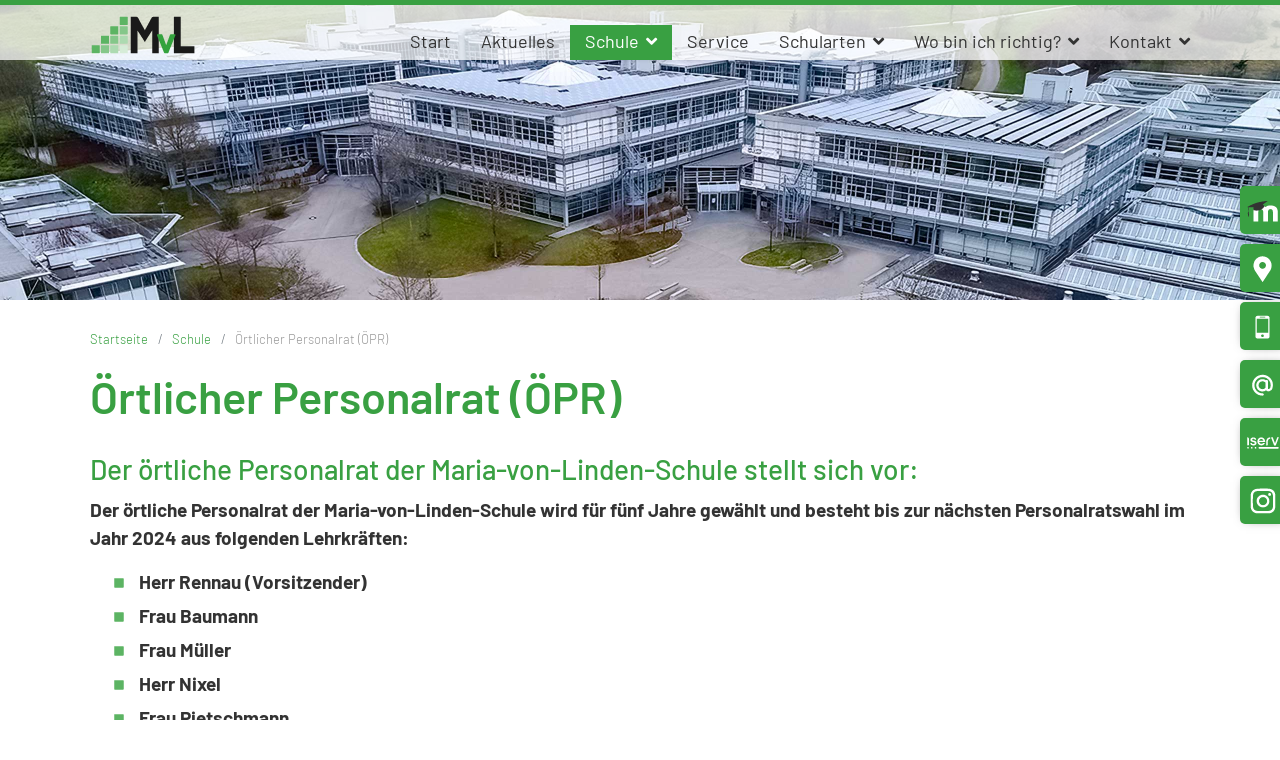

--- FILE ---
content_type: text/html; charset=utf-8
request_url: https://www.mvl-hdh.de/schule/oertlicher-personalrat-oepr.html
body_size: 7450
content:

<!doctype html>
<html lang="de-de" dir="ltr">
	<head>
		
		<meta name="viewport" content="width=device-width, initial-scale=1, shrink-to-fit=no">
		<meta charset="utf-8">
	<meta name="twitter:card" content="summary">
	<meta property="og:type" content="article">
	<meta property="og:url" content="https://www.mvl-hdh.de/schule/oertlicher-personalrat-oepr.html">
	<meta property="og:title" content="Örtlicher Personalrat (ÖPR) – Maria-von-Linden-Schule">
	<meta property="og:description" content="An der Maria-von-Linden-Schule in Heidenheim kommst auch Du zum Schulabschluss – vom Hauptschulabschluss bis zum Abitur! Oder starte Deine Ausbildung bei uns.">
	<meta name="description" content="An der Maria-von-Linden-Schule in Heidenheim kommst auch Du zum Schulabschluss – vom Hauptschulabschluss bis zum Abitur! Oder starte Deine Ausbildung bei uns.">
	<meta name="generator" content="Helix Ultimate - The Most Popular Joomla! Template Framework.">
	<title>Örtlicher Personalrat (ÖPR) – Maria-von-Linden-Schule</title>
	<link href="/images/favicon.ico" rel="icon" type="image/vnd.microsoft.icon">
	<link href="https://www.mvl-hdh.de/schule/oertlicher-personalrat-oepr.html" rel="canonical">
<link href="/media/vendor/joomla-custom-elements/css/joomla-alert.min.css?0.2.0" rel="stylesheet" />
	<link href="/media/plg_system_jcepro/site/css/content.min.css?86aa0286b6232c4a5b58f892ce080277" rel="stylesheet" />
	<link href="/templates/shaper_helixultimate/css/bootstrap.min.css" rel="stylesheet" />
	<link href="/plugins/system/helixultimate/assets/css/system-j4.min.css" rel="stylesheet" />
	<link href="/media/system/css/joomla-fontawesome.min.css?0baa2e5600b61948f44036fd64fab70e" rel="stylesheet" />
	<link href="/templates/shaper_helixultimate/css/template.css" rel="stylesheet" />
	<link href="/templates/shaper_helixultimate/css/presets/preset2.css" rel="stylesheet" />
	<link href="/templates/shaper_helixultimate/css/custom.css" rel="stylesheet" />
	<link href="/plugins/system/iframe_dsgvo/pub/css/iframe_dsgvo.css" rel="stylesheet" />
	<link href="/plugins/content/sgdownloadlist/pub/css/sgdownloadlist.css" rel="stylesheet" />
	<style>.logo-image {height:40px;}.logo-image-phone {height:40px;}</style>
	<style>@media(max-width: 992px) {.logo-image {height: 36px;}.logo-image-phone {height: 36px;}}</style>
	<style>@media(max-width: 576px) {.logo-image {height: 36px;}.logo-image-phone {height: 36px;}}</style>
<script src="/media/vendor/jquery/js/jquery.min.js?3.7.1"></script>
	<script src="/media/legacy/js/jquery-noconflict.min.js?647005fc12b79b3ca2bb30c059899d5994e3e34d"></script>
	<script type="application/json" class="joomla-script-options new">{"data":{"breakpoints":{"tablet":991,"mobile":480},"header":{"stickyOffset":"100"}},"joomla.jtext":{"ERROR":"Fehler","MESSAGE":"Nachricht","NOTICE":"Hinweis","WARNING":"Warnung","JCLOSE":"Schlie\u00dfen","JOK":"OK","JOPEN":"\u00d6ffnen"},"system.paths":{"root":"","rootFull":"https:\/\/www.mvl-hdh.de\/","base":"","baseFull":"https:\/\/www.mvl-hdh.de\/"},"csrf.token":"a325bb8ec27d48cbb00e458c119cbe80"}</script>
	<script src="/media/system/js/core.min.js?37ffe4186289eba9c5df81bea44080aff77b9684"></script>
	<script src="/media/vendor/webcomponentsjs/js/webcomponents-bundle.min.js?2.8.0" nomodule defer></script>
	<script src="/media/vendor/bootstrap/js/bootstrap-es5.min.js?5.3.2" nomodule defer></script>
	<script src="/media/system/js/showon-es5.min.js?0e293ba9dec283752e25f4e1d5eb0a6f8c07d3be" defer nomodule></script>
	<script src="/media/system/js/messages-es5.min.js?c29829fd2432533d05b15b771f86c6637708bd9d" nomodule defer></script>
	<script src="/media/system/js/joomla-hidden-mail-es5.min.js?b2c8377606bb898b64d21e2d06c6bb925371b9c3" nomodule defer></script>
	<script src="/media/vendor/bootstrap/js/alert.min.js?5.3.2" type="module"></script>
	<script src="/media/vendor/bootstrap/js/button.min.js?5.3.2" type="module"></script>
	<script src="/media/vendor/bootstrap/js/carousel.min.js?5.3.2" type="module"></script>
	<script src="/media/vendor/bootstrap/js/collapse.min.js?5.3.2" type="module"></script>
	<script src="/media/vendor/bootstrap/js/dropdown.min.js?5.3.2" type="module"></script>
	<script src="/media/vendor/bootstrap/js/modal.min.js?5.3.2" type="module"></script>
	<script src="/media/vendor/bootstrap/js/offcanvas.min.js?5.3.2" type="module"></script>
	<script src="/media/vendor/bootstrap/js/popover.min.js?5.3.2" type="module"></script>
	<script src="/media/vendor/bootstrap/js/scrollspy.min.js?5.3.2" type="module"></script>
	<script src="/media/vendor/bootstrap/js/tab.min.js?5.3.2" type="module"></script>
	<script src="/media/vendor/bootstrap/js/toast.min.js?5.3.2" type="module"></script>
	<script src="/media/system/js/showon.min.js?f79c256660e2c0ca2179cf7f3168ea8143e1af82" type="module"></script>
	<script src="/media/system/js/joomla-hidden-mail.min.js?065992337609bf436e2fedbcbdc3de1406158b97" type="module"></script>
	<script src="/media/system/js/messages.min.js?7f7aa28ac8e8d42145850e8b45b3bc82ff9a6411" type="module"></script>
	<script src="/templates/shaper_helixultimate/js/main.js"></script>
	<script src="/templates/shaper_helixultimate/js/custom.js"></script>
	<script src="/plugins/system/iframe_dsgvo/pub/js/iframe_dsgvo.js"></script>
	<script src="/plugins/content/sgdownloadlist/pub/js/sgdownloadlist.js"></script>
	<script>template="shaper_helixultimate";</script>
<!-- Matomo -->
<script>
  var _paq = window._paq = window._paq || [];
  /* tracker methods like "setCustomDimension" should be called before "trackPageView" */
_paq.push(['disableCookies']);
  _paq.push(['trackPageView']);
  _paq.push(['enableLinkTracking']);
  (function() {
    var u="https://matomo.one/";
    _paq.push(['setTrackerUrl', u+'matomo.php']);
    _paq.push(['setSiteId', '34']);
    var d=document, g=d.createElement('script'), s=d.getElementsByTagName('script')[0];
    g.async=true; g.src=u+'matomo.js'; s.parentNode.insertBefore(g,s);
  })();
</script>
<!-- End Matomo Code -->
			</head>
	<body class="site helix-ultimate hu com_content com-content view-article layout-default task-none itemid-286 de-de ltr layout-fluid offcanvas-init offcanvs-position-right">

		
		
		<div class="body-wrapper">
			<div class="body-innerwrapper">
				
<header id="sp-header">
	<div class="container">
		<div class="container-inner">
			<div class="row">
				<!-- Logo -->
				<div id="sp-logo" class="col-auto">
					<div class="sp-column">
						<div class="logo"><a href="/">
				<img class='logo-image  d-none d-lg-inline-block'
					srcset='https://www.mvl-hdh.de/images/template/logo1.svg 1x'
					src='https://www.mvl-hdh.de/images/template/logo1.svg'
					height='40px'
					alt='Maria-von-Linden-Schule'
				/>
				<img class="logo-image-phone d-inline-block d-lg-none" src="https://www.mvl-hdh.de/images/logo1.svg" alt="Maria-von-Linden-Schule" /></a></div>						
					</div>
				</div>

				<!-- Menu -->
				<div id="sp-menu" class="col-auto flex-auto">
					<div class="sp-column  d-flex justify-content-end align-items-center">
						<nav class="sp-megamenu-wrapper d-flex" role="navigation"><a id="offcanvas-toggler" aria-label="Menu" class="offcanvas-toggler-right d-flex d-lg-none" href="#"><div class="burger-icon" aria-hidden="true"><span></span><span></span><span></span></div></a><ul class="sp-megamenu-parent menu-animation-fade-up d-none d-lg-block"><li class="sp-menu-item"><a   href="/"  >Start</a></li><li class="sp-menu-item"><a   href="/aktuelles.html"  >Aktuelles</a></li><li class="sp-menu-item sp-has-child active"><a   href="/schule.html"  >Schule</a><div class="sp-dropdown sp-dropdown-main sp-menu-right" style="width: 240px;"><div class="sp-dropdown-inner"><ul class="sp-dropdown-items"><li class="sp-menu-item"><a   href="/schule/ueber-die-maria-von-linden-schule.html"  >Über die Maria-von-Linden-Schule</a></li><li class="sp-menu-item"><a   href="/schule/unterrichten-an-der-mvl.html"  >Unterrichten an der MVL</a></li><li class="sp-menu-item"><a   href="/schule/schulleben.html"  >Schulleben</a></li><li class="sp-menu-item"><a   href="/schule/leitbild.html"  >Leitbild</a></li><li class="sp-menu-item current-item active"><a aria-current="page"  href="/schule/oertlicher-personalrat-oepr.html"  >Örtlicher Personalrat (ÖPR)</a></li><li class="sp-menu-item"><a   href="/schule/bibliothek.html"  >Bibliothek</a></li><li class="sp-menu-item"><a   href="/schule/foerderverein.html"  >Förderverein</a></li><li class="sp-menu-item"><a  rel="noopener noreferrer" href="https://data.mvl-hdh.de/login/login.html" target="_blank"  >MvL-Cloud</a></li><li class="sp-menu-item"><a   href="/schule/maria-von-linden.html"  >Maria-von-Linden</a></li><li class="sp-menu-item"><a   href="/schule/erasmus.html"  >Erasmus+</a></li></ul></div></div></li><li class="sp-menu-item"><a   href="/service.html"  >Service</a></li><li class="sp-menu-item sp-has-child"><a   href="/schularten.html"  >Schularten</a><div class="sp-dropdown sp-dropdown-main sp-menu-right" style="width: 240px;"><div class="sp-dropdown-inner"><ul class="sp-dropdown-items"><li class="sp-menu-item"><a   href="/schularten/ausbildungsvorbereitung-av.html"  >Ausbildungsvorbereitung (AV)</a></li><li class="sp-menu-item sp-has-child"><a   href="/schularten/zweijaehrige-berufsfachschulen-2bfs.html"  >Zweijährige Berufsfachschulen (2BFS)</a><div class="sp-dropdown sp-dropdown-sub sp-menu-right" style="width: 240px;"><div class="sp-dropdown-inner"><ul class="sp-dropdown-items"><li class="sp-menu-item"><a   href="/schularten/zweijaehrige-berufsfachschulen-2bfs/hauswirtschaft-2bfh.html"  >Hauswirtschaft (2BFH)</a></li><li class="sp-menu-item"><a   href="/schularten/zweijaehrige-berufsfachschulen-2bfs/gesundheit-und-pflege-2bfp.html"  >Gesundheit und Pflege (2BFP)</a></li></ul></div></div></li><li class="sp-menu-item sp-has-child"><a   href="/schularten/berufskollegs-bk.html"  >Berufskollegs (BK)</a><div class="sp-dropdown sp-dropdown-sub sp-menu-right" style="width: 240px;"><div class="sp-dropdown-inner"><ul class="sp-dropdown-items"><li class="sp-menu-item"><a   href="/schularten/berufskollegs-bk/bk1-gesundheit-pflege-bkp1.html"  >BK1 Gesundheit &amp; Pflege (BKP1)</a></li><li class="sp-menu-item"><a   href="/schularten/berufskollegs-bk/bk2-gesundheit-pflege-bkp2.html"  >BK2 Gesundheit &amp; Pflege (BKP2)</a></li></ul></div></div></li><li class="sp-menu-item sp-has-child"><a   href="/schularten/berufliche-gymnasien.html"  >Berufliche Gymnasien</a><div class="sp-dropdown sp-dropdown-sub sp-menu-right" style="width: 240px;"><div class="sp-dropdown-inner"><ul class="sp-dropdown-items"><li class="sp-menu-item"><a   href="/schularten/berufliche-gymnasien/ernaehrungswissenschaftliches-gymnasium-eg.html"  >Ernährungswissenschaftliches Gymnasium (EG)</a></li><li class="sp-menu-item"><a   href="/schularten/berufliche-gymnasien/sozialwissenschaftliches-gymnasium-sg.html"  >Sozialwissenschaftliches Gymnasium (SG)</a></li></ul></div></div></li><li class="sp-menu-item sp-has-child"><a   href="/schularten/pflege.html"  >Pflege</a><div class="sp-dropdown sp-dropdown-sub sp-menu-right" style="width: 240px;"><div class="sp-dropdown-inner"><ul class="sp-dropdown-items"><li class="sp-menu-item"><a   href="/schularten/pflege/berufsfachschule-fuer-pflege.html"  >Berufsfachschule für Pflege</a></li><li class="sp-menu-item"><a   href="/schularten/pflege/staatliche-berufsfachschule-fuer-altenpflegehilfe.html"  > Staatliche Berufsfachschule für Altenpflegehilfe </a></li><li class="sp-menu-item"><a   href="/schularten/pflege/staatliche-berufsfachschule-fuer-altenpflegehilfe-verstaerkter-deutschunterricht.html"  > Staatliche Berufsfachschule für Altenpflegehilfe, verstärkter Deutschunterricht </a></li><li class="sp-menu-item"><a   href="/schularten/pflege/fachschule-fuer-weiterbildung-in-der-pflege.html"  >Fachschule für Weiterbildung in der Pflege</a></li></ul></div></div></li><li class="sp-menu-item"><a   href="/schularten/vabo.html"  >VABO</a></li><li class="sp-menu-item"><a   href="/schularten/berufsfachschule-fuer-koerperpflege-und-kosmetik-friseure.html"  >Berufsfachschule für Körperpflege und Kosmetik/Friseure</a></li><li class="sp-menu-item"><a   href="/schularten/fachschule-fuer-sozialpaedagogik.html"  >Fachschule für Sozialpädagogik</a></li></ul></div></div></li><li class="sp-menu-item sp-has-child"><a   href="/wo-bin-ich-richtig.html"  >Wo bin ich richtig?</a><div class="sp-dropdown sp-dropdown-main sp-menu-right" style="width: 240px;"><div class="sp-dropdown-inner"><ul class="sp-dropdown-items"><li class="sp-menu-item"><a   href="/wo-bin-ich-richtig/ich-habe-keinen-hauptschulabschluss.html"  >Ich habe keinen Hauptschulabschluss</a></li><li class="sp-menu-item"><a   href="/wo-bin-ich-richtig/ich-habe-einen-hauptschulabschluss.html"  >Ich habe einen Hauptschulabschluss</a></li><li class="sp-menu-item"><a   href="/wo-bin-ich-richtig/ich-habe-mittlere-reife.html"  >Ich habe mittlere Reife</a></li><li class="sp-menu-item"><a   href="/wo-bin-ich-richtig/ich-moechte-einen-beruf-in-der-pflege.html"  >Ich möchte einen Beruf in der Pflege</a></li><li class="sp-menu-item"><a   href="/wo-bin-ich-richtig/ich-moechte-eine-andere-ausbildung-machen.html"  >Ich möchte eine andere Ausbildung machen</a></li></ul></div></div></li><li class="sp-menu-item sp-has-child"><a   href="/kontakt/kontaktformular.html"  >Kontakt</a><div class="sp-dropdown sp-dropdown-main sp-menu-right" style="width: 240px;"><div class="sp-dropdown-inner"><ul class="sp-dropdown-items"><li class="sp-menu-item"><a   href="/kontakt/kontaktformular.html"  >Kontaktformular</a></li><li class="sp-menu-item"><a   href="/kontakt/ansprechpartner.html"  >Ansprechpartner</a></li><li class="sp-menu-item"><a   href="/kontakt/impressum.html"  >Impressum</a></li><li class="sp-menu-item"><a   href="/kontakt/datenschutz.html"  >Datenschutz</a></li><li class="sp-menu-item"><a   href="/kontakt/barrierefreiheit.html"  >Barrierefreiheit</a></li><li class="sp-menu-item"><a   href="/kontakt/leichte-sprache.html"  >Leichte Sprache</a></li></ul></div></div></li></ul></nav>						

						<!-- Related Modules -->
						<div class="d-none d-lg-flex header-modules align-items-center">
								
													</div>
						
						<!-- if offcanvas position right -->
													<a id="offcanvas-toggler"  aria-label="Menu" title="Menu"  class="mega offcanvas-toggler-secondary offcanvas-toggler-right d-flex align-items-center" href="#">
							<div class="burger-icon"><span></span><span></span><span></span></div>
							</a>
											</div>
				</div>
			</div>
		</div>
	</div>
</header>				
<section id="sp-section-1" >

				
	
<div class="row">
	<div id="sp-title" class="col-lg-12 "><div class="sp-column "></div></div></div>
				
	</section>

<section id="sp-slideshow" >

				
	
<div class="row">
	<div id="sp-feature" class="col-lg-12 "><div class="sp-column "><div class="sp-module  flexheader"><div class="sp-module-content"><!-- Flexheader3 Output starts here --><!-- copyright Andre Hotzler, released under the GPL --><!-- visit http://www.flexheader.andrehotzler.de for more information --><img class="moduleid110 flexheader" style=" border: 0;  width:100%%; height:100%%; " alt="Örtlicher Personalrat (ÖPR) – Maria-von-Linden-Schule" title="Örtlicher Personalrat (ÖPR) – Maria-von-Linden-Schule" src="/images/header-images/header-default.jpg?1203213901" /><!-- flexheader3 end --></div></div></div></div></div>
				
	</section>

<section id="sp-brotkrumenpfad-container" >

						<div class="container">
				<div class="container-inner">
			
	
<div class="row">
	<div id="sp-breadcrumbs" class="col-lg-12 "><div class="sp-column "><div class="sp-module "><div class="sp-module-content">
<ol itemscope itemtype="https://schema.org/BreadcrumbList" class="breadcrumb">
			<li class="float-start">
			Aktuelle Seite: &#160;
		</li>
	
				<li itemprop="itemListElement" itemscope itemtype="https://schema.org/ListItem" class="breadcrumb-item"><a itemprop="item" href="/" class="pathway"><span itemprop="name">Startseite</span></a>				<meta itemprop="position" content="1">
			</li>
					<li itemprop="itemListElement" itemscope itemtype="https://schema.org/ListItem" class="breadcrumb-item"><a itemprop="item" href="/schule.html" class="pathway"><span itemprop="name">Schule</span></a>				<meta itemprop="position" content="2">
			</li>
					<li itemprop="itemListElement" itemscope itemtype="https://schema.org/ListItem" class="breadcrumb-item active"><span itemprop="name">Örtlicher Personalrat (ÖPR)</span>				<meta itemprop="position" content="3">
			</li>
		</ol>
</div></div></div></div></div>
							</div>
			</div>
			
	</section>

<section id="sp-main-body" >

										<div class="container">
					<div class="container-inner">
						
	
<div class="row">
	
<main id="sp-component" class="col-lg-12 ">
	<div class="sp-column ">
		<div id="system-message-container" aria-live="polite">
	</div>


		
		<div class="article-details " itemscope itemtype="https://schema.org/Article">
	<meta itemprop="inLanguage" content="de-DE">
	
	
					
		
		
		<div class="article-header">
					<h1 itemprop="headline">
				Örtlicher Personalrat (ÖPR)			</h1>
									</div>
		<div class="article-can-edit d-flex flex-wrap justify-content-between">
				</div>
			
		
			
		
		
	
	<div itemprop="articleBody">
		<div itemprop="articleBody">
<h3>Der örtliche Personalrat der Maria-von-Linden-Schule stellt sich vor:</h3>
<p><strong>Der örtliche Personalrat der Maria-von-Linden-Schule wird für fünf Jahre gewählt und besteht bis zur nächsten Personalratswahl im Jahr 2024 aus folgenden Lehrkräften:</strong></p>
<ul>
<li><strong>Herr Rennau (Vorsitzender)</strong></li>
<li><strong>Frau Baumann</strong></li>
<li><strong>Frau Müller</strong></li>
<li><strong>Herr Nixel</strong></li>
<li><strong>Frau Pietschmann</strong></li>
</ul>
<p>Wir haben keine festen Sprechzeiten; die Kolleginnen und Kollegen können jederzeit zu uns kommen, mit einer Notiz in unserem Postfach um einen Termin bitten oder uns eine <span id="cloak385d34843cf9730c58d6facaf1a15d33"><joomla-hidden-mail  is-link="1" is-email="0" first="b2Vwcg==" last="bXZsLWhkaC5kZQ==" text="RS1NYWls" base="" >Diese E-Mail-Adresse ist vor Spambots geschützt! Zur Anzeige muss JavaScript eingeschaltet sein.</joomla-hidden-mail></span> senden. Wichtige Mitteilungen finden Sie am Personalratsbrett im Konferenzzimmer.</p>
<h3>Unsere Aufgaben</h3>
<p><strong>Der ÖPR ist das Vertretungsorgan der Beschäftigten unserer Schule. Er repräsentiert sowohl die angestellten Kolleginnen und Kollegen als auch die verbeamteten Lehrkräfte.</strong></p>
<p>Unsere Stufenvertretungen sind der Bezirkspersonalrat im Regierungspräsidium Stuttgart sowie der Hauptpersonalrat im Kultusministerium, die dann eingeschaltet werden, wenn keinerlei Einigung in personellen oder organisatorischen Fragen zwischen Kollegium und Schulleitung gefunden werden.</p>
<p>Wir treten für die Interessen aller Beschäftigten ein. Oberstes Ziel dabei ist, dass die Arbeitsbedingungen für alle Lehrkräfte zumutbar bleiben und die Zusammenarbeit gestärkt wird. Dabei werden die zu diskutierenden Anliegen stets vertraulich behandelt.</p>
<p>Der ÖPR nimmt an den Sitzungen der Steuergruppe und des Sicherheits- und Gesundheitsausschusses teil. Dabei hat er stets ein Auge darauf, dass die geplanten Maßnahmen in der Schulentwicklung und des Arbeitsschutzes rechtlichen Rahmenbedingungen genügen und für die Belegschaft zumutbar sind.</p>
<p>Wir organisieren in Kooperation mit der Schulleitung die Raucheraufsicht sowie den jährlichen Betriebsausflug, das Lehrerbacken, den Lehrersport und die Weihnachtsfeier für die Belegschaft. Wir verstehen uns jedoch nicht als Komitee, das zu weiteren Feierlichkeiten einlädt oder diese organisiert. Der finanzielle Beitrag der Kolleginnen und Kollegen wird von uns in der Personalkasse verwaltet, deren Kontostand jederzeit einsehbar ist. Alle Ausgaben und Anschaffungen sind detailliert aufgelistet und werden ausschließlich für Dinge aufgewendet, die dem Kollegium zu Gute kommen. Die Mitglieder führen ihre Aufgaben unentgeltlich als Ehrenamt aus, erhalten jedoch 1,5 Stunden Deputatsanrechnung.</p>
<p>Wir vereinbaren regelmäßige monatliche Sitzungstermine im ÖPR-Zimmer A308.1 und erstellen für jede Sitzung ein Protokoll. Beschlüsse werden in einfachem Mehrheitsbeschluss gefasst. Auf Antrag kann ein Mitglied des Kollegiums an diesen Sitzungen teilnehmen, um ein persönliches Anliegen mit dem gesamten ÖPR zu besprechen. Alle möglichen weiteren Tagesordnungspunkte unterliegen der Verschwiegenheitspflicht, so dass die betroffene Person nach der Schilderung ihres Anliegens die Sitzung verlassen muss.</p>
<p>Im Vierteljahresrhythmus finden Gespräche mit der Schulleitung statt. Diese Gespräche dienen in erster Linie dazu, das Arbeitsklima zu verbessern und Themen zu besprechen, die Kollegium und Schulleitung gleichermaßen tangieren. Sich eventuell daraus ergebende Fragestellungen werden auch in der Personalversammlung aufgegriffen, die halbjährlich stattfindet. Dazu lädt der ÖPR in Kooperation mit der Beauftragten für Chancengleichheit das gesamte Kollegium ein.</p>
<p>Darüber hinaus nehmen die Mitglieder des Personalrates fachspezifisch an Bewerbergesprächen teil und weisen neue Kolleginnen und Kollegen in die Arbeitsweise an unserer Schule ein.</p>
<p>Auf Wunsch eines Beschäftigten kann der ÖPR Einsicht in die Dienstakte des Betroffenen nehmen. Außerdem dürfen wir auf Wunsch der Kandidaten in Beurteilungsgesprächen mit der Schulleitung anwesend sein.</p>
<p>Pädagogische Aufgaben übernehmen die Lehrkräfte selbst, sollten diese jedoch personelle oder schulorganisatorische Belange betreffen, kann der Personalrat zur Beratung hinzugezogen werden. Dies betrifft insbesondere Fragen zum Arbeitsrecht bzw. zu Pensions- oder Rentenansprüchen. Damit die Mitglieder in diesen Bereichen kompetente Auskunftspartner sind und an entsprechende Beratungsstellen verweisen können, nimmt mindestens ein Mitglied jährlich an einer Schulung für Personalräte teil.</p>
<p>Wir freuen uns darauf, mit Ihnen in Kontakt zu treten und nehmen Ihre Sorgen und Wünsche ernst.</p>
<p>Auf eine erfolgreiche Zusammenarbeit!<br />Ihr örtlicher Personalrat</p>
</div> 	</div>

	
	
	
			
		
	

	
				</div>



			</div>
</main>
</div>
											</div>
				</div>
						
	</section>

<section id="sp-startseite-quicklinks-container" >

						<div class="container">
				<div class="container-inner">
			
	
<div class="row">
	<div id="sp-top1" class="col-lg-12 "><div class="sp-column "></div></div></div>
							</div>
			</div>
			
	</section>

<section id="sp-kontakt-buttons" >

						<div class="container">
				<div class="container-inner">
			
	
<div class="row">
	<div id="sp-user1" class="col-lg-12 "><div class="sp-column "><div class="sp-module "><div class="sp-module-content">
<div id="mod-custom125" class="mod-custom custom">
    <div id="kontaktbuttons"><a href="https://moodle.mvl-hdh.de/moodle/blocks/exa2fa/login/" target="_blank" rel="noopener"> <img src="/templates/shaper_helixultimate/images/social-icon-moodle.svg" alt="" /> </a> <a href="https://goo.gl/maps/b2jcoxA76QT143Nj6" target="blank"> <img src="/templates/shaper_helixultimate/images/social-icon-pin.svg" alt="" /> </a> <a href="tel:+4973213217800"> <img src="/templates/shaper_helixultimate/images/social-icon-phone.svg" alt="" /> </a> <a href="mailto:info@mvl-hdh.de" target="_blank"> <img src="/templates/shaper_helixultimate/images/social-icon-mail.svg" alt="" /> </a> <a href="https://mvl-schule.de" target="_blank" rel="noopener"> <img src="/templates/shaper_helixultimate/images/icon-iserv.svg" alt="" width="32" height="32" /> </a><a href="https://www.instagram.com/mariavonlindenschulehdh/" target="_blank" rel="noopener"><img src="/templates/shaper_helixultimate/images/icon-instagram.svg" alt="" width="32" height="32" /></a></div></div>
</div></div></div></div></div>
							</div>
			</div>
			
	</section>

<footer id="sp-footer" >

						<div class="container">
				<div class="container-inner">
			
	
<div class="row">
	<div id="sp-footer1" class="col-lg-12 "><div class="sp-column "><div class="sp-module "><div class="sp-module-content">
<div id="mod-custom121" class="mod-custom custom">
    <p>© 2018-2023 Maria-von-Linden-Schule Heidenheim | <a href="/kontakt/datenschutz.html" title="Datenschutzerklärung">Datenschutz</a> | <a href="/kontakt/impressum.html" title="Zum Impressum">Impressum</a> | <a href="/kontakt/leichte-sprache.html">Leichte Sprache</a> | <a href="/kontakt/barrierefreiheit.html">Barrierefreiheit</a></p></div>
</div></div></div></div></div>
							</div>
			</div>
			
	</footer>
			</div>
		</div>

		<!-- Off Canvas Menu -->
		<div class="offcanvas-overlay"></div>
		<!-- Rendering the offcanvas style -->
		<!-- If canvas style selected then render the style -->
		<!-- otherwise (for old templates) attach the offcanvas module position -->
					<div class="offcanvas-menu">
	<div class="d-flex align-items-center p-3 pt-4">
				<a href="#" class="close-offcanvas" aria-label="Close Off-canvas">
			<div class="burger-icon">
				<span></span>
				<span></span>
				<span></span>
			</div>
		</a>
	</div>
	
	<div class="offcanvas-inner">
		<div class="d-flex header-modules mb-3">
			
					</div>
		
					<div class="sp-module "><div class="sp-module-content"><ul class="menu nav-pills">
<li class="item-101 default"><a href="/" >Start</a></li><li class="item-230"><a href="/aktuelles.html" >Aktuelles</a></li><li class="item-233 active menu-deeper menu-parent"><a href="/schule.html" >Schule<span class="menu-toggler"></span></a><ul class="menu-child"><li class="item-238"><a href="/schule/ueber-die-maria-von-linden-schule.html" >Über die Maria-von-Linden-Schule</a></li><li class="item-397"><a href="/schule/unterrichten-an-der-mvl.html" >Unterrichten an der MVL</a></li><li class="item-337"><a href="/schule/schulleben.html" >Schulleben</a></li><li class="item-240"><a href="/schule/leitbild.html" >Leitbild</a></li><li class="item-286 current active"><a href="/schule/oertlicher-personalrat-oepr.html" >Örtlicher Personalrat (ÖPR)</a></li><li class="item-242"><a href="/schule/bibliothek.html" >Bibliothek</a></li><li class="item-285"><a href="/schule/foerderverein.html" >Förderverein</a></li><li class="item-241"><a href="https://data.mvl-hdh.de/login/login.html" target="_blank" rel="noopener noreferrer">MvL-Cloud</a></li><li class="item-239"><a href="/schule/maria-von-linden.html" >Maria-von-Linden</a></li><li class="item-405"><a href="/schule/erasmus.html" >Erasmus+</a></li></ul></li><li class="item-234"><a href="/service.html" >Service</a></li><li class="item-235 menu-deeper menu-parent"><a href="/schularten.html" >Schularten<span class="menu-toggler"></span></a><ul class="menu-child"><li class="item-305"><a href="/schularten/ausbildungsvorbereitung-av.html" >Ausbildungsvorbereitung (AV)</a></li><li class="item-244 menu-deeper menu-parent"><a href="/schularten/zweijaehrige-berufsfachschulen-2bfs.html" >Zweijährige Berufsfachschulen (2BFS)<span class="menu-toggler"></span></a><ul class="menu-child"><li class="item-247"><a href="/schularten/zweijaehrige-berufsfachschulen-2bfs/hauswirtschaft-2bfh.html" >Hauswirtschaft (2BFH)</a></li><li class="item-248"><a href="/schularten/zweijaehrige-berufsfachschulen-2bfs/gesundheit-und-pflege-2bfp.html" >Gesundheit und Pflege (2BFP)</a></li></ul></li><li class="item-250 menu-deeper menu-parent"><a href="/schularten/berufskollegs-bk.html" >Berufskollegs (BK)<span class="menu-toggler"></span></a><ul class="menu-child"><li class="item-249"><a href="/schularten/berufskollegs-bk/bk1-gesundheit-pflege-bkp1.html" >BK1 Gesundheit &amp; Pflege (BKP1)</a></li><li class="item-251"><a href="/schularten/berufskollegs-bk/bk2-gesundheit-pflege-bkp2.html" >BK2 Gesundheit &amp; Pflege (BKP2)</a></li></ul></li><li class="item-252 menu-deeper menu-parent"><a href="/schularten/berufliche-gymnasien.html" >Berufliche Gymnasien<span class="menu-toggler"></span></a><ul class="menu-child"><li class="item-253"><a href="/schularten/berufliche-gymnasien/ernaehrungswissenschaftliches-gymnasium-eg.html" >Ernährungswissenschaftliches Gymnasium (EG)</a></li><li class="item-254"><a href="/schularten/berufliche-gymnasien/sozialwissenschaftliches-gymnasium-sg.html" >Sozialwissenschaftliches Gymnasium (SG)</a></li></ul></li><li class="item-255 menu-deeper menu-parent"><a href="/schularten/pflege.html" >Pflege<span class="menu-toggler"></span></a><ul class="menu-child"><li class="item-256"><a href="/schularten/pflege/berufsfachschule-fuer-pflege.html" >Berufsfachschule für Pflege</a></li><li class="item-257"><a href="/schularten/pflege/staatliche-berufsfachschule-fuer-altenpflegehilfe.html" > Staatliche Berufsfachschule für Altenpflegehilfe </a></li><li class="item-258"><a href="/schularten/pflege/staatliche-berufsfachschule-fuer-altenpflegehilfe-verstaerkter-deutschunterricht.html" > Staatliche Berufsfachschule für Altenpflegehilfe, verstärkter Deutschunterricht </a></li><li class="item-259"><a href="/schularten/pflege/fachschule-fuer-weiterbildung-in-der-pflege.html" >Fachschule für Weiterbildung in der Pflege</a></li></ul></li><li class="item-260"><a href="/schularten/vabo.html" >VABO</a></li><li class="item-261"><a href="/schularten/berufsfachschule-fuer-koerperpflege-und-kosmetik-friseure.html" >Berufsfachschule für Körperpflege und Kosmetik/Friseure</a></li><li class="item-263"><a href="/schularten/fachschule-fuer-sozialpaedagogik.html" >Fachschule für Sozialpädagogik</a></li></ul></li><li class="item-237 menu-deeper menu-parent"><a href="/wo-bin-ich-richtig.html" >Wo bin ich richtig?<span class="menu-toggler"></span></a><ul class="menu-child"><li class="item-280"><a href="/wo-bin-ich-richtig/ich-habe-keinen-hauptschulabschluss.html" >Ich habe keinen Hauptschulabschluss</a></li><li class="item-281"><a href="/wo-bin-ich-richtig/ich-habe-einen-hauptschulabschluss.html" >Ich habe einen Hauptschulabschluss</a></li><li class="item-282"><a href="/wo-bin-ich-richtig/ich-habe-mittlere-reife.html" >Ich habe mittlere Reife</a></li><li class="item-283"><a href="/wo-bin-ich-richtig/ich-moechte-einen-beruf-in-der-pflege.html" >Ich möchte einen Beruf in der Pflege</a></li><li class="item-284"><a href="/wo-bin-ich-richtig/ich-moechte-eine-andere-ausbildung-machen.html" >Ich möchte eine andere Ausbildung machen</a></li></ul></li><li class="item-116 menu-deeper menu-parent"><a href="/kontakt/kontaktformular.html" >Kontakt<span class="menu-toggler"></span></a><ul class="menu-child"><li class="item-115"><a href="/kontakt/kontaktformular.html" >Kontaktformular</a></li><li class="item-287"><a href="/kontakt/ansprechpartner.html" >Ansprechpartner</a></li><li class="item-117"><a href="/kontakt/impressum.html" >Impressum</a></li><li class="item-118"><a href="/kontakt/datenschutz.html" >Datenschutz</a></li><li class="item-232"><a href="/kontakt/barrierefreiheit.html" >Barrierefreiheit</a></li><li class="item-231"><a href="/kontakt/leichte-sprache.html" >Leichte Sprache</a></li></ul></li></ul>
</div></div>		
		
					<div class="mb-4">
				<ul class="sp-contact-info"><li class="sp-contact-phone"><span class="fas fa-phone" aria-hidden="true"></span> <a href="tel:+4973213217800">+49 7321 3217800</a></li><li class="sp-contact-email"><span class="far fa-envelope" aria-hidden="true"></span> <a href="mailto:info@mvl-hdh.de">info@mvl-hdh.de</a></li></ul>			</div>
		
		
					
				
		<!-- custom module position -->
		
	</div>
</div>				

		
		

		<!-- Go to top -->
					<a href="#" class="sp-scroll-up" aria-label="Scroll Up"><span class="fas fa-angle-up" aria-hidden="true"></span></a>
					</body>
</html>

--- FILE ---
content_type: text/css
request_url: https://www.mvl-hdh.de/templates/shaper_helixultimate/css/presets/preset2.css
body_size: 478
content:
body,.sp-preloader{background-color:#FFFFFF;color:#252525}.sp-preloader>div{background:#ec430f}.sp-preloader>div:after{background:#FFFFFF}#sp-top-bar{background:#333333;color:#AAAAAA}#sp-top-bar a{color:#AAAAAA}#sp-header{background:#FFFFFF}#sp-menu ul.social-icons a:hover,#sp-menu ul.social-icons a:focus{color:#ec430f}a{color:#ec430f}a:hover,a:focus,a:active{color:#044CD0}.tags>li{display:inline-block}.tags>li a{background:rgba(236, 67, 15, 0.1);color:#ec430f}.tags>li a:hover{background:#044CD0}.article-social-share .social-share-icon ul li a{color:#252525}.article-social-share .social-share-icon ul li a:hover,.article-social-share .social-share-icon ul li a:focus{background:#ec430f}.pager>li a{border:1px solid #ededed;color:#252525}.sp-reading-progress-bar{background-color:#ec430f}.sp-megamenu-parent>li>a{color:#252525}.sp-megamenu-parent>li:hover>a{color:#ec430f}.sp-megamenu-parent>li.active>a,.sp-megamenu-parent>li.active:hover>a{color:#ec430f}.sp-megamenu-parent .sp-dropdown .sp-dropdown-inner{background:#FFFFFF}.sp-megamenu-parent .sp-dropdown li.sp-menu-item>a{color:#252525}.sp-megamenu-parent .sp-dropdown li.sp-menu-item>a:hover{color:#ec430f}.sp-megamenu-parent .sp-dropdown li.sp-menu-item.active>a{color:#ec430f}.sp-megamenu-parent .sp-mega-group>li>a{color:#252525}#offcanvas-toggler>.fa{color:#252525}#offcanvas-toggler>.fa:hover,#offcanvas-toggler>.fa:focus,#offcanvas-toggler>.fa:active{color:#ec430f}#offcanvas-toggler>.fas{color:#252525}#offcanvas-toggler>.fas:hover,#offcanvas-toggler>.fas:focus,#offcanvas-toggler>.fas:active{color:#ec430f}#offcanvas-toggler>.far{color:#252525}#offcanvas-toggler>.far:hover,#offcanvas-toggler>.far:focus,#offcanvas-toggler>.far:active{color:#ec430f}.offcanvas-menu{background-color:#FFFFFF;color:#252525}.offcanvas-menu .offcanvas-inner a{color:#252525}.offcanvas-menu .offcanvas-inner a:hover,.offcanvas-menu .offcanvas-inner a:focus,.offcanvas-menu .offcanvas-inner a:active{color:#ec430f}.offcanvas-menu .offcanvas-inner ul.menu>li a,.offcanvas-menu .offcanvas-inner ul.menu>li span{color:#252525}.offcanvas-menu .offcanvas-inner ul.menu>li a:hover,.offcanvas-menu .offcanvas-inner ul.menu>li a:focus,.offcanvas-menu .offcanvas-inner ul.menu>li span:hover,.offcanvas-menu .offcanvas-inner ul.menu>li span:focus{color:#ec430f}.offcanvas-menu .offcanvas-inner ul.menu>li.menu-parent>a>.menu-toggler,.offcanvas-menu .offcanvas-inner ul.menu>li.menu-parent>.menu-separator>.menu-toggler{color:rgba(37, 37, 37, 0.5)}.offcanvas-menu .offcanvas-inner ul.menu>li.menu-parent .menu-toggler{color:rgba(37, 37, 37, 0.5)}.offcanvas-menu .offcanvas-inner ul.menu>li li a{color:rgba(37, 37, 37, 0.8)}.btn-primary,.sppb-btn-primary{border-color:#ec430f;background-color:#ec430f}.btn-primary:hover,.sppb-btn-primary:hover{border-color:#044CD0;background-color:#044CD0}ul.social-icons>li a:hover{color:#ec430f}.sp-page-title{background:#ec430f}.layout-boxed .body-innerwrapper{background:#FFFFFF}.sp-module ul>li>a{color:#252525}.sp-module ul>li>a:hover{color:#ec430f}.sp-module .latestnews>div>a{color:#252525}.sp-module .latestnews>div>a:hover{color:#ec430f}.sp-module .tagscloud .tag-name:hover{background:#ec430f}.search .btn-toolbar button{background:#ec430f}#sp-footer,#sp-bottom{background:#171717;color:#FFFFFF}#sp-footer a,#sp-bottom a{color:#A2A2A2}#sp-footer a:hover,#sp-footer a:active,#sp-footer a:focus,#sp-bottom a:hover,#sp-bottom a:active,#sp-bottom a:focus{color:#FFFFFF}#sp-bottom .sp-module-content .latestnews>li>a>span{color:#FFFFFF}.sp-comingsoon body{background-color:#ec430f}.pagination>li>a,.pagination>li>span{color:#252525}.pagination>li>a:hover,.pagination>li>a:focus,.pagination>li>span:hover,.pagination>li>span:focus{color:#252525}.pagination>.active>a,.pagination>.active>span{border-color:#ec430f;background-color:#ec430f}.pagination>.active>a:hover,.pagination>.active>a:focus,.pagination>.active>span:hover,.pagination>.active>span:focus{border-color:#ec430f;background-color:#ec430f}.error-code,.coming-soon-number{color:#ec430f}

--- FILE ---
content_type: text/css
request_url: https://www.mvl-hdh.de/templates/shaper_helixultimate/css/custom.css
body_size: 6768
content:
/* cms4.disein.it

Dekofarbe (green): #39a042;
Textfarbe (grey): #333333;

*/

/* Fonts
---------*/

	/* open-sans-regular - latin */
	@font-face {
	  font-family: 'Open Sans';
	  font-style: normal;
	  font-weight: 400;
	  src: url('../fonts/open-sans-v26-latin-regular.eot'); /* IE9 Compat Modes */
	  src: local(''),
		   url('../fonts/open-sans-v26-latin-regular.eot?#iefix') format('embedded-opentype'), /* IE6-IE8 */
		   url('../fonts/open-sans-v26-latin-regular.woff2') format('woff2'), /* Super Modern Browsers */
		   url('../fonts/open-sans-v26-latin-regular.woff') format('woff'), /* Modern Browsers */
		   url('../fonts/open-sans-v26-latin-regular.ttf') format('truetype'), /* Safari, Android, iOS */
		   url('../fonts/open-sans-v26-latin-regular.svg#OpenSans') format('svg'); /* Legacy iOS */
	}

	/* open-sans-700 - latin */
	@font-face {
	  font-family: 'Open Sans';
	  font-style: normal;
	  font-weight: 700;
	  src: url('../fonts/open-sans-v26-latin-700.eot'); /* IE9 Compat Modes */
	  src: local(''),
		   url('../fonts/open-sans-v26-latin-700.eot?#iefix') format('embedded-opentype'), /* IE6-IE8 */
		   url('../fonts/open-sans-v26-latin-700.woff2') format('woff2'), /* Super Modern Browsers */
		   url('../fonts/open-sans-v26-latin-700.woff') format('woff'), /* Modern Browsers */
		   url('../fonts/open-sans-v26-latin-700.ttf') format('truetype'), /* Safari, Android, iOS */
		   url('../fonts/open-sans-v26-latin-700.svg#OpenSans') format('svg'); /* Legacy iOS */
	}

	/* barlow-100 - latin */
	@font-face {
	  font-display: swap; /* Check https://developer.mozilla.org/en-US/docs/Web/CSS/@font-face/font-display for other options. */
	  font-family: 'Barlow';
	  font-style: normal;
	  font-weight: 100;
	  src: url('/templates/shaper_helixultimate/fonts/barlow-v12-latin-100.eot'); /* IE9 Compat Modes */
	  src: url('/templates/shaper_helixultimate/fonts/barlow-v12-latin-100.eot?#iefix') format('embedded-opentype'), /* IE6-IE8 */
		   url('/templates/shaper_helixultimate/fonts/barlow-v12-latin-100.woff2') format('woff2'), /* Super Modern Browsers */
		   url('/templates/shaper_helixultimate/fonts/barlow-v12-latin-100.woff') format('woff'), /* Modern Browsers */
		   url('/templates/shaper_helixultimate/fonts/barlow-v12-latin-100.ttf') format('truetype'), /* Safari, Android, iOS */
		   url('/templates/shaper_helixultimate/fonts/barlow-v12-latin-100.svg#Barlow') format('svg'); /* Legacy iOS */
	}

	/* barlow-100italic - latin */
	@font-face {
	  font-display: swap; /* Check https://developer.mozilla.org/en-US/docs/Web/CSS/@font-face/font-display for other options. */
	  font-family: 'Barlow';
	  font-style: italic;
	  font-weight: 100;
	  src: url('/templates/shaper_helixultimate/fonts/barlow-v12-latin-100italic.eot'); /* IE9 Compat Modes */
	  src: url('/templates/shaper_helixultimate/fonts/barlow-v12-latin-100italic.eot?#iefix') format('embedded-opentype'), /* IE6-IE8 */
		   url('/templates/shaper_helixultimate/fonts/barlow-v12-latin-100italic.woff2') format('woff2'), /* Super Modern Browsers */
		   url('/templates/shaper_helixultimate/fonts/barlow-v12-latin-100italic.woff') format('woff'), /* Modern Browsers */
		   url('/templates/shaper_helixultimate/fonts/barlow-v12-latin-100italic.ttf') format('truetype'), /* Safari, Android, iOS */
		   url('/templates/shaper_helixultimate/fonts/barlow-v12-latin-100italic.svg#Barlow') format('svg'); /* Legacy iOS */
	}

	/* barlow-200 - latin */
	@font-face {
	  font-display: swap; /* Check https://developer.mozilla.org/en-US/docs/Web/CSS/@font-face/font-display for other options. */
	  font-family: 'Barlow';
	  font-style: normal;
	  font-weight: 200;
	  src: url('/templates/shaper_helixultimate/fonts/barlow-v12-latin-200.eot'); /* IE9 Compat Modes */
	  src: url('/templates/shaper_helixultimate/fonts/barlow-v12-latin-200.eot?#iefix') format('embedded-opentype'), /* IE6-IE8 */
		   url('/templates/shaper_helixultimate/fonts/barlow-v12-latin-200.woff2') format('woff2'), /* Super Modern Browsers */
		   url('/templates/shaper_helixultimate/fonts/barlow-v12-latin-200.woff') format('woff'), /* Modern Browsers */
		   url('/templates/shaper_helixultimate/fonts/barlow-v12-latin-200.ttf') format('truetype'), /* Safari, Android, iOS */
		   url('/templates/shaper_helixultimate/fonts/barlow-v12-latin-200.svg#Barlow') format('svg'); /* Legacy iOS */
	}

	/* barlow-200italic - latin */
	@font-face {
	  font-display: swap; /* Check https://developer.mozilla.org/en-US/docs/Web/CSS/@font-face/font-display for other options. */
	  font-family: 'Barlow';
	  font-style: italic;
	  font-weight: 200;
	  src: url('/templates/shaper_helixultimate/fonts/barlow-v12-latin-200italic.eot'); /* IE9 Compat Modes */
	  src: url('/templates/shaper_helixultimate/fonts/barlow-v12-latin-200italic.eot?#iefix') format('embedded-opentype'), /* IE6-IE8 */
		   url('/templates/shaper_helixultimate/fonts/barlow-v12-latin-200italic.woff2') format('woff2'), /* Super Modern Browsers */
		   url('/templates/shaper_helixultimate/fonts/barlow-v12-latin-200italic.woff') format('woff'), /* Modern Browsers */
		   url('/templates/shaper_helixultimate/fonts/barlow-v12-latin-200italic.ttf') format('truetype'), /* Safari, Android, iOS */
		   url('/templates/shaper_helixultimate/fonts/barlow-v12-latin-200italic.svg#Barlow') format('svg'); /* Legacy iOS */
	}

	/* barlow-300 - latin */
	@font-face {
	  font-display: swap; /* Check https://developer.mozilla.org/en-US/docs/Web/CSS/@font-face/font-display for other options. */
	  font-family: 'Barlow';
	  font-style: normal;
	  font-weight: 300;
	  src: url('/templates/shaper_helixultimate/fonts/barlow-v12-latin-300.eot'); /* IE9 Compat Modes */
	  src: url('/templates/shaper_helixultimate/fonts/barlow-v12-latin-300.eot?#iefix') format('embedded-opentype'), /* IE6-IE8 */
		   url('/templates/shaper_helixultimate/fonts/barlow-v12-latin-300.woff2') format('woff2'), /* Super Modern Browsers */
		   url('/templates/shaper_helixultimate/fonts/barlow-v12-latin-300.woff') format('woff'), /* Modern Browsers */
		   url('/templates/shaper_helixultimate/fonts/barlow-v12-latin-300.ttf') format('truetype'), /* Safari, Android, iOS */
		   url('/templates/shaper_helixultimate/fonts/barlow-v12-latin-300.svg#Barlow') format('svg'); /* Legacy iOS */
	}

	/* barlow-300italic - latin */
	@font-face {
	  font-display: swap; /* Check https://developer.mozilla.org/en-US/docs/Web/CSS/@font-face/font-display for other options. */
	  font-family: 'Barlow';
	  font-style: italic;
	  font-weight: 300;
	  src: url('/templates/shaper_helixultimate/fonts/barlow-v12-latin-300italic.eot'); /* IE9 Compat Modes */
	  src: url('/templates/shaper_helixultimate/fonts/barlow-v12-latin-300italic.eot?#iefix') format('embedded-opentype'), /* IE6-IE8 */
		   url('/templates/shaper_helixultimate/fonts/barlow-v12-latin-300italic.woff2') format('woff2'), /* Super Modern Browsers */
		   url('/templates/shaper_helixultimate/fonts/barlow-v12-latin-300italic.woff') format('woff'), /* Modern Browsers */
		   url('/templates/shaper_helixultimate/fonts/barlow-v12-latin-300italic.ttf') format('truetype'), /* Safari, Android, iOS */
		   url('/templates/shaper_helixultimate/fonts/barlow-v12-latin-300italic.svg#Barlow') format('svg'); /* Legacy iOS */
	}

	/* barlow-regular - latin */
	@font-face {
	  font-display: swap; /* Check https://developer.mozilla.org/en-US/docs/Web/CSS/@font-face/font-display for other options. */
	  font-family: 'Barlow';
	  font-style: normal;
	  font-weight: 400;
	  src: url('/templates/shaper_helixultimate/fonts/barlow-v12-latin-regular.eot'); /* IE9 Compat Modes */
	  src: url('/templates/shaper_helixultimate/fonts/barlow-v12-latin-regular.eot?#iefix') format('embedded-opentype'), /* IE6-IE8 */
		   url('/templates/shaper_helixultimate/fonts/barlow-v12-latin-regular.woff2') format('woff2'), /* Super Modern Browsers */
		   url('/templates/shaper_helixultimate/fonts/barlow-v12-latin-regular.woff') format('woff'), /* Modern Browsers */
		   url('/templates/shaper_helixultimate/fonts/barlow-v12-latin-regular.ttf') format('truetype'), /* Safari, Android, iOS */
		   url('/templates/shaper_helixultimate/fonts/barlow-v12-latin-regular.svg#Barlow') format('svg'); /* Legacy iOS */
	}

	/* barlow-italic - latin */
	@font-face {
	  font-display: swap; /* Check https://developer.mozilla.org/en-US/docs/Web/CSS/@font-face/font-display for other options. */
	  font-family: 'Barlow';
	  font-style: italic;
	  font-weight: 400;
	  src: url('/templates/shaper_helixultimate/fonts/barlow-v12-latin-italic.eot'); /* IE9 Compat Modes */
	  src: url('/templates/shaper_helixultimate/fonts/barlow-v12-latin-italic.eot?#iefix') format('embedded-opentype'), /* IE6-IE8 */
		   url('/templates/shaper_helixultimate/fonts/barlow-v12-latin-italic.woff2') format('woff2'), /* Super Modern Browsers */
		   url('/templates/shaper_helixultimate/fonts/barlow-v12-latin-italic.woff') format('woff'), /* Modern Browsers */
		   url('/templates/shaper_helixultimate/fonts/barlow-v12-latin-italic.ttf') format('truetype'), /* Safari, Android, iOS */
		   url('/templates/shaper_helixultimate/fonts/barlow-v12-latin-italic.svg#Barlow') format('svg'); /* Legacy iOS */
	}

	/* barlow-500 - latin */
	@font-face {
	  font-display: swap; /* Check https://developer.mozilla.org/en-US/docs/Web/CSS/@font-face/font-display for other options. */
	  font-family: 'Barlow';
	  font-style: normal;
	  font-weight: 500;
	  src: url('/templates/shaper_helixultimate/fonts/barlow-v12-latin-500.eot'); /* IE9 Compat Modes */
	  src: url('/templates/shaper_helixultimate/fonts/barlow-v12-latin-500.eot?#iefix') format('embedded-opentype'), /* IE6-IE8 */
		   url('/templates/shaper_helixultimate/fonts/barlow-v12-latin-500.woff2') format('woff2'), /* Super Modern Browsers */
		   url('/templates/shaper_helixultimate/fonts/barlow-v12-latin-500.woff') format('woff'), /* Modern Browsers */
		   url('/templates/shaper_helixultimate/fonts/barlow-v12-latin-500.ttf') format('truetype'), /* Safari, Android, iOS */
		   url('/templates/shaper_helixultimate/fonts/barlow-v12-latin-500.svg#Barlow') format('svg'); /* Legacy iOS */
	}

	/* barlow-500italic - latin */
	@font-face {
	  font-display: swap; /* Check https://developer.mozilla.org/en-US/docs/Web/CSS/@font-face/font-display for other options. */
	  font-family: 'Barlow';
	  font-style: italic;
	  font-weight: 500;
	  src: url('/templates/shaper_helixultimate/fonts/barlow-v12-latin-500italic.eot'); /* IE9 Compat Modes */
	  src: url('/templates/shaper_helixultimate/fonts/barlow-v12-latin-500italic.eot?#iefix') format('embedded-opentype'), /* IE6-IE8 */
		   url('/templates/shaper_helixultimate/fonts/barlow-v12-latin-500italic.woff2') format('woff2'), /* Super Modern Browsers */
		   url('/templates/shaper_helixultimate/fonts/barlow-v12-latin-500italic.woff') format('woff'), /* Modern Browsers */
		   url('/templates/shaper_helixultimate/fonts/barlow-v12-latin-500italic.ttf') format('truetype'), /* Safari, Android, iOS */
		   url('/templates/shaper_helixultimate/fonts/barlow-v12-latin-500italic.svg#Barlow') format('svg'); /* Legacy iOS */
	}

	/* barlow-600 - latin */
	@font-face {
	  font-display: swap; /* Check https://developer.mozilla.org/en-US/docs/Web/CSS/@font-face/font-display for other options. */
	  font-family: 'Barlow';
	  font-style: normal;
	  font-weight: 600;
	  src: url('/templates/shaper_helixultimate/fonts/barlow-v12-latin-600.eot'); /* IE9 Compat Modes */
	  src: url('/templates/shaper_helixultimate/fonts/barlow-v12-latin-600.eot?#iefix') format('embedded-opentype'), /* IE6-IE8 */
		   url('/templates/shaper_helixultimate/fonts/barlow-v12-latin-600.woff2') format('woff2'), /* Super Modern Browsers */
		   url('/templates/shaper_helixultimate/fonts/barlow-v12-latin-600.woff') format('woff'), /* Modern Browsers */
		   url('/templates/shaper_helixultimate/fonts/barlow-v12-latin-600.ttf') format('truetype'), /* Safari, Android, iOS */
		   url('/templates/shaper_helixultimate/fonts/barlow-v12-latin-600.svg#Barlow') format('svg'); /* Legacy iOS */
	}

	/* barlow-600italic - latin */
	@font-face {
	  font-display: swap; /* Check https://developer.mozilla.org/en-US/docs/Web/CSS/@font-face/font-display for other options. */
	  font-family: 'Barlow';
	  font-style: italic;
	  font-weight: 600;
	  src: url('/templates/shaper_helixultimate/fonts/barlow-v12-latin-600italic.eot'); /* IE9 Compat Modes */
	  src: url('/templates/shaper_helixultimate/fonts/barlow-v12-latin-600italic.eot?#iefix') format('embedded-opentype'), /* IE6-IE8 */
		   url('/templates/shaper_helixultimate/fonts/barlow-v12-latin-600italic.woff2') format('woff2'), /* Super Modern Browsers */
		   url('/templates/shaper_helixultimate/fonts/barlow-v12-latin-600italic.woff') format('woff'), /* Modern Browsers */
		   url('/templates/shaper_helixultimate/fonts/barlow-v12-latin-600italic.ttf') format('truetype'), /* Safari, Android, iOS */
		   url('/templates/shaper_helixultimate/fonts/barlow-v12-latin-600italic.svg#Barlow') format('svg'); /* Legacy iOS */
	}

	/* barlow-700 - latin */
	@font-face {
	  font-display: swap; /* Check https://developer.mozilla.org/en-US/docs/Web/CSS/@font-face/font-display for other options. */
	  font-family: 'Barlow';
	  font-style: normal;
	  font-weight: 700;
	  src: url('/templates/shaper_helixultimate/fonts/barlow-v12-latin-700.eot'); /* IE9 Compat Modes */
	  src: url('/templates/shaper_helixultimate/fonts/barlow-v12-latin-700.eot?#iefix') format('embedded-opentype'), /* IE6-IE8 */
		   url('/templates/shaper_helixultimate/fonts/barlow-v12-latin-700.woff2') format('woff2'), /* Super Modern Browsers */
		   url('/templates/shaper_helixultimate/fonts/barlow-v12-latin-700.woff') format('woff'), /* Modern Browsers */
		   url('/templates/shaper_helixultimate/fonts/barlow-v12-latin-700.ttf') format('truetype'), /* Safari, Android, iOS */
		   url('/templates/shaper_helixultimate/fonts/barlow-v12-latin-700.svg#Barlow') format('svg'); /* Legacy iOS */
	}

	/* barlow-700italic - latin */
	@font-face {
	  font-display: swap; /* Check https://developer.mozilla.org/en-US/docs/Web/CSS/@font-face/font-display for other options. */
	  font-family: 'Barlow';
	  font-style: italic;
	  font-weight: 700;
	  src: url('/templates/shaper_helixultimate/fonts/barlow-v12-latin-700italic.eot'); /* IE9 Compat Modes */
	  src: url('/templates/shaper_helixultimate/fonts/barlow-v12-latin-700italic.eot?#iefix') format('embedded-opentype'), /* IE6-IE8 */
		   url('/templates/shaper_helixultimate/fonts/barlow-v12-latin-700italic.woff2') format('woff2'), /* Super Modern Browsers */
		   url('/templates/shaper_helixultimate/fonts/barlow-v12-latin-700italic.woff') format('woff'), /* Modern Browsers */
		   url('/templates/shaper_helixultimate/fonts/barlow-v12-latin-700italic.ttf') format('truetype'), /* Safari, Android, iOS */
		   url('/templates/shaper_helixultimate/fonts/barlow-v12-latin-700italic.svg#Barlow') format('svg'); /* Legacy iOS */
	}

	/* barlow-800 - latin */
	@font-face {
	  font-display: swap; /* Check https://developer.mozilla.org/en-US/docs/Web/CSS/@font-face/font-display for other options. */
	  font-family: 'Barlow';
	  font-style: normal;
	  font-weight: 800;
	  src: url('/templates/shaper_helixultimate/fonts/barlow-v12-latin-800.eot'); /* IE9 Compat Modes */
	  src: url('/templates/shaper_helixultimate/fonts/barlow-v12-latin-800.eot?#iefix') format('embedded-opentype'), /* IE6-IE8 */
		   url('/templates/shaper_helixultimate/fonts/barlow-v12-latin-800.woff2') format('woff2'), /* Super Modern Browsers */
		   url('/templates/shaper_helixultimate/fonts/barlow-v12-latin-800.woff') format('woff'), /* Modern Browsers */
		   url('/templates/shaper_helixultimate/fonts/barlow-v12-latin-800.ttf') format('truetype'), /* Safari, Android, iOS */
		   url('/templates/shaper_helixultimate/fonts/barlow-v12-latin-800.svg#Barlow') format('svg'); /* Legacy iOS */
	}

	/* barlow-800italic - latin */
	@font-face {
	  font-display: swap; /* Check https://developer.mozilla.org/en-US/docs/Web/CSS/@font-face/font-display for other options. */
	  font-family: 'Barlow';
	  font-style: italic;
	  font-weight: 800;
	  src: url('/templates/shaper_helixultimate/fonts/barlow-v12-latin-800italic.eot'); /* IE9 Compat Modes */
	  src: url('/templates/shaper_helixultimate/fonts/barlow-v12-latin-800italic.eot?#iefix') format('embedded-opentype'), /* IE6-IE8 */
		   url('/templates/shaper_helixultimate/fonts/barlow-v12-latin-800italic.woff2') format('woff2'), /* Super Modern Browsers */
		   url('/templates/shaper_helixultimate/fonts/barlow-v12-latin-800italic.woff') format('woff'), /* Modern Browsers */
		   url('/templates/shaper_helixultimate/fonts/barlow-v12-latin-800italic.ttf') format('truetype'), /* Safari, Android, iOS */
		   url('/templates/shaper_helixultimate/fonts/barlow-v12-latin-800italic.svg#Barlow') format('svg'); /* Legacy iOS */
	}


/* Container-Breite
--------------------*/

	.container, .container-fluid, .container-lg, .container-md, .container-sm, .container-xl, .container-xxl {
		max-width: 1100px;
		padding-left: 0;
		padding-right: 0;
	}

	@media screen and (max-width: 1140px) {
		.container, .container-fluid, .container-lg, .container-md, .container-sm, .container-xl, .container-xxl {
			width: 100%;
			max-width: unset;
			padding-left: 10px;
			padding-right: 10px;
		}
	}

/* Allgemein
------------ */
	html, body {
		color: #333333;
		font-size: 19px;
		font-weight:  300;
		font-family: 'Barlow', Arial, sans-serif !important;
	}

	#sp-main-body {
		padding:  10px 0 30px 0;
	}

		.itemid-101 #sp-main-body {
			padding:  30px 0;
		}


	.article-list .article {
		border: none;
		padding:  0px;
	}

	ul {
		padding-left:  1rem;
	}

/* Text & Überschriften
----------------------- */

	a {
		color: #39a042;
	}

	p {
		margin-bottom:  13px;
	}

	strong {
		font-weight:  700;
	}

	h1, h2, h3, h4, h5, h6 {
		color:  #39a042;
	}

	h1, 
	.article-header h1 {
		font-size:  45px !important;
		font-weight: 600;
		color: #39a042;
		margin-bottom: 15px;
		margin-top: 10px;
	}

	h2,
	.article-header h2 {
		font-size:  38px;
		font-weight: 600;
		color: #39a042;
		margin-top: 30px;
		margin-bottom: 15px;
	}

	h3,
	.article-header h3 {
		font-size:  28px;
		color: #39a042;
		margin-top: 30px;
	}

	h4,
	.article-header h4 {
		font-size:  22px;
	}

	h5,
	.article-header h5 {
		font-size:  120%;
	}

	h6,
	.article-header h6 {
		font-size:  90%;
	}

/* Readmore
----------- */

	.article-list .article .readmore {
		padding: 20px 0 10px 0;
	}

	.article-list .article .readmore a,
	.article-list .article .readmore a:hover {
		color:  #FFFFFF;
		background-color:  #39a042;
		padding:  10px 20px 10px 20px;
		border-radius:  5px;
		margin-top:  20px;
	}

/* Dateigröße
------------- */
	.wf_file_size {
		font-size:  60%;
	}

	.wf_file {
		display:  block ruby;
	}

/* Links
-------- */
	p a, 
	p a:visited,
	p a:hover {
		color: #39a042;
		text-decoration:  underline;
	}

	a {
	   outline: 0;
	}

	a:hover, a:focus, a:active {
		color: #39a042;
	}

	.article-list .article .article-header h1 a:hover, .article-list .article .article-header h1 a:active, .article-list .article .article-header h1 a:focus, .article-list .article .article-header h2 a:hover, .article-list .article .article-header h2 a:active, .article-list .article .article-header h2 a:focus {
		color:  #39a042;
	}

	.article-list .article .article-header h1 a, .article-list .article .article-header h2 a {
		color:  #39a042;
	}

/* Header
--------- */

	#sp-header {
		height: 60px !important;
	}

/* Logo
--------*/

	#sp-header .logo {
		padding-top: 10px;
		height: 50px;
	}
		@media screen and (max-width: 991px) {
			#sp-header .logo {
				padding-top: 0;
				height: 60px;
			}


		}

/* Icons Header
---------------*/
	#sp-top-bar .fab,
	#sp-top-bar .fas,
	#sp-top-bar .far {
		color:  #FFFFFF;
	}

/* Hauptnavigation
-------------------*/

	#sp-menu {
		padding-top: 20px !important;
	}

	ul#sp-megamenu-parent {
		margin-top: 20px !important;
	}

	.sp-megamenu-parent > li > a,
	.sp-megamenu-parent > li > span {
		line-height: unset !important;
		font-weight: 400 !important;
	}

	.sp-megamenu-parent > li > a {
		padding-top: 3px;
		padding-bottom: 5px;
	}

	#sp-menu .sp-megamenu-parent > li > a:hover,
	#sp-menu .sp-megamenu-parent > li.active > a {
		background-color: #39a042 !important;
		color: #FFFFFF !important;
	}

	.sp-megamenu-parent > li:last-child > a {
		padding: 3px 15px 5px 15px;
	}

/* Navigation
------------- */

	.sp-megamenu-parent > li:hover > a,
	.sp-megamenu-parent > li.active > a, 
	.sp-megamenu-parent > li.active:hover > a,
	.sp-megamenu-parent .sp-dropdown li.sp-menu-item > a:hover,
	.sp-megamenu-parent .sp-dropdown li.sp-menu-item.active > a {
		color: #39a042;
	}

	.sp-megamenu-parent > li > a,
	.sp-megamenu-parent .sp-dropdown li.sp-menu-item > a {
		color: #333333;
	}

	.sp-menu-item .sp-dropdown {
		width: 260px !important;
	}

	.sp-megamenu-parent > li > a, .sp-megamenu-parent > li > span {
		font-size: 18px;
	}

	.sp-megamenu-parent .sp-dropdown li.active > a {
		color: #39a042 !important;
	}

	/* Ersten Punkt ausblenden aus Platzgründen
	--------------------------------------------*/

		@media screen and (max-width: 1024px) {
			.sp-megamenu-parent > li:first-of-type {
				display: none;
			}
		}

	/* Dropdown
	------------*/

		.sp-megamenu-parent .sp-dropdown .sp-dropdown-inner {
			padding: 0 !important;
		}

		.sp-megamenu-parent .sp-dropdown .sp-dropdown-inner a {
			display: block !important;
			font-size: 17px !important;
			padding: 7px 15px !important;
			font-weight: 400 !important;
		}

		.sp-megamenu-parent .sp-dropdown .sp-dropdown-inner a:hover {
			background-color: #eaf5ed !important;
			color: #000000 !important;
		}

/* Mobiles Menü
--------------- */

	#offcanvas-toggler {
		position: absolute !important;
		top: 0 !important;
		right: 20px !important;
	}

	.offcanvas-menu .offcanvas-inner ul.menu > li a:hover,
	.offcanvas-menu .offcanvas-inner ul.menu > li a:focus,
	.offcanvas-menu .offcanvas-inner ul.menu > li span:hover,
	.offcanvas-menu .offcanvas-inner ul.menu > li span:focus {
		color: #39a042;
	}

	.burger-icon > span {
		background-color:  #39a042;
	}

	.offcanvas-menu {
		color: #333333;
	}

	.offcanvas-active .burger-icon > span, #modal-menu-toggler.active .burger-icon > span {
		background-color: #333333;
	}

	.offcanvas-menu .offcanvas-inner a:hover, .offcanvas-menu .offcanvas-inner a:focus, .offcanvas-menu .offcanvas-inner a:active {
		color: #39a042;
	}

	.offcanvas-menu .offcanvas-inner ul.menu li.active a {
		color: #39a042 !important;
	}

/* Slideshow
------------ */
	div#n2-ss-2 .nextend-arrow img {
		width: 40px !important;
	}

	div#n2-ss-2 .n2-style-cdbe3c336ecb064e705625b002e710c6-dot.n2-active, div#n2-ss-2 .n2-style-cdbe3c336ecb064e705625b002e710c6-dot:hover, div#n2-ss-2 .n2-style-cdbe3c336ecb064e705625b002e710c6-dot:focus {
	background: #39a042 !important;
	}
	
/* Simple Image Gallery
----------------------- */
	.fancybox-button.fancybox-button--share {
		display:  none;
	}

/* Blockquote
------------- */
	blockquote {
		padding: 20px;
		border: 0px;
		background: #39a042;
		color:  #FFF;
	}

/* Suchfeld
----------- */
	.form-control:focus {
		border-color: #39a042;
	}

	.form-control {
		font-size:  14px;
		color: #333333;
	}

	.awesomplete mark {
	background: #39a042;
	}	

/* Suchergebnisse
----------------- */
	.com-finder a {
		color: #39a042;
	}

	.btn-primary,
	.btn-primary:hover, 
	.sppb-btn-primary:hover {
	border-color: #39a042;
	background-color: #39a042;
	}

/* 404 Fehlerseite
------------------ */
	.error-page body {
		background: #39a042;
	}

	html.error-page .error-code,
	html.error-page .error-message {
		color:  #FFFFFF;
	}

	.error-page .btn-secondary:hover,
	.error-page .btn-secondary {
		background-color:  #333333;
		border-color:  #333333;
	}

	.error-page h1 {
	color: #FFFFFF !important;
	font-size: 1200% !important;
	font-weight: 700 !important;
	line-height: 150% !important;
	border-top: 1px solid #FFFFFF !important;
	border-bottom: 1px solid #FFFFFF !important;
	display: inline !important;
	}

	.error-page .btn-secondary:hover, .error-page .btn-secondary {
	background-color: #39a042;
	border-color: #FFFFFF;
	color:  #FFFFFF;
	border-radius:  0px;
	}

/* Kontaktformular Convert Forms
-------------------------------- */
	.convertforms .cf-content-wrap, .convertforms .cf-form-wrap {
	padding: 0px;
	}

/* Footer
--------- */

	#sp-footer {
		background: #39a042;
	}

	#sp-footer a {
		color: #000000;
		text-decoration:  underline;
	}

	#sp-footer a:hover {
		color:  #000000;
		text-decoration:  underline;
		font-weight: bold;
	}

	#mod-custom121,
	#mod-custom121 * {
		font-size: 15px !important;
	}

/* Scroll to top
---------------- */
	.sp-scroll-up:hover, .sp-scroll-up:active, .sp-scroll-up:focus {
		background: #333333;
	}

	.sp-scroll-up {
	width: 50px;
	height: 50px;
	line-height: 50px;
	}


/* Tabs & Slider
---------------- */
	div.jwts_toggleControlContainer a.jwts_toggleControl {
		font-size:  100%;
		border:  none;
		border-radius:  0px;
		background: #39a042;
		color:  #FFFFFF;
		padding:  15px;
	}

	div.jwts_content {
		border: 1px solid #39a042;
		padding: 15px 15px 5px 15px;
	}

	div.jwts_toggleControlContainer a.jwts_toggleOn span.jwts_toggleControlNotice {
		display:  none;
	}

	div.jwts_toggleControlContainer a.jwts_toggleOn span.jwts_toggleControlTitle {
		background-position: left center;
		background-repeat:  no-repeat;
		background-size: contain;
		padding-left:  25px;
	background-image: url("[data-uri]");
	}

	div.jwts_toggleControlContainer a.jwts_toggleOff span.jwts_toggleControlTitle {
		background-position: left center;
		background-repeat:  no-repeat;
		background-size: contain;
		padding-left: 25px;
		background-image: url("[data-uri]");
	}

	/* Cookie Popup
--------------- */
	#mod-eu-cookies {
	background-color: #333333 !important;
	opacity:  0.9 !important;
	}

	#sp-feature #mod-eu-cookies #eu-cookies-accept button, 
	#sp-feature #mod-eu-cookies #eu-cookies-accept-all button,
	#sp-feature #mod-eu-cookies #eu-cookies-settings button,
	#sp-feature #mod-eu-cookies #eu-cookies-more-info button,
	#sp-feature #mod-eu-cookies #eu-cookies-save button {
	border-color: #39a042 !important;
	background-color: #39a042 !important;
	}

	#sp-feature #mod-eu-cookies.position-center {
		height: auto !important;
	}

	#sp-feature #mod-eu-cookies #overview-caption * {
	font-size: 150%;
	}

	#sp-feature #mod-eu-cookies .full-width.scroll-150 {
	font-weight: lighter;
	}

/* Header
----------*/

	header#sp-header {
		border-top: 5px solid #39a042;
		background-color: rgba(255, 255, 255, 0.75) !important;
		position: fixed;
		top: 0;
		left: 0;
		width: 100%;
	}

	#sp-menu .header-modules {
		display: none !important;
	}

/* Footer
----------*/

	#sp-footer {
		background-color: #c2e2c3;
		text-align: center;
	}

	#sp-footer,
	#sp-footer *,
	#sp-footer a {
		color: #333333;
	}

	#sp-footer .container-inner {
		padding-top: 15px;
		padding-bottom: 15px;
	}

	#sp-footer p {
		margin-bottom: 0 !important;
	}

/* Footer Wappen
-----------------*/

	#sp-footer > .container {
		position: relative;
	}

	.footer-wappen {
		content: '';
		display: block;
		position: absolute;
		right: 0;
		top: -10px;
		height: 45px;
		width: 38px;
		background-image: url('/templates/shaper_helixultimate/images/wappen.svg');
		background-size: 100% auto;
		background-repeat: no-repeat;
		background-position: center center;
	}

/* Aktuelles
-------------*/

	.itemid-230 .article[itemprop="blogPost"] {
		background-color: #ecf5ed;
		padding: 20px;
	}

	.itemid-230 .article-intro-image img {
		display: none;
	}

	.itemid-230 .article-intro-image {
		height: 350px;
		background-size: cover;
		background-repeat: no-repeat;
		background-position: center center;
	}

/* Aktuelles-Slider auf der Startseite
---------------------------------------*/

	#sp-startseite-aktuelle-container {
		background-color: #eaf5ed;
	}

	#sp-startseite-aktuelles {
		margin-left: -10px !important;
		margin-right: -10px !important;
	}

		@media screen and (max-width: 1024px) {
			#sp-startseite-aktuelles {
				margin-left: 0 !important;
				margin-right: 0 !important;
			}

		}

	#sp-startseite-aktuelle-container .entry-content {
		box-shadow: none !important;
		margin: 0;
		padding: 0;
		background-color: transparent;
	}

	#sp-startseite-aktuelle-container .blog-entry.border .entry-content {
		border: none;
	}

	#sp-startseite-aktuelle-container .blog-entry:hover,
	#sp-startseite-aktuelle-container .blog-entry:focus,
	#sp-startseite-aktuelle-container .blog-entry:active {
		transform: none !important;
	}

	#sp-startseite-aktuelle-container .blog-entry {
		border: none !important;
	}

	#sp-startseite-aktuelle-container .blog-entry img {
		border-radius: 5px;
		margin-bottom: 5px;
	}

	#sp-startseite-aktuelle-container .blog-entry:hover img {
		transform: none !important;
	}

	/*
	-------------------------------------------*/

		#sp-startseite-aktuelles .sp-module-title {
			text-align: center;
			text-transform: uppercase;
		}

		#sp-startseite-aktuelle-container > .container {
			padding-top: 30px;
			padding-bottom: 30px;
		}

	/* Datum
	---------*/

		#sp-startseite-aktuelle-container .entry-date {
			position: relative !important;
			background-color: transparent !important;
			padding: 5px 0 15px 10px !important;
			margin: 0 !important;
			color: #39a042 !important;
			font-size: 16px !important;
			font-weight: normal !important;
			box-shadow: none !important;
		}

	/* Newstitel
	-------------*/

		#sp-startseite-aktuelle-container .entry-title h3 {
			font-size: 22px !important;
			text-transform: uppercase;
		}

		#sp-startseite-aktuelle-container .entry-title h3 a {
			color: #333333 !important;
			line-height: 30px !important;
		}

	/* Beschreibungstext
	---------------------*/

		#sp-startseite-aktuelle-container .entry-description {
			display: none;
		}

	/* Navigation-Buttons
	----------------------*/

		#npost122 .owl-nav .owl-prev,
		#npost122 .owl-nav .owl-next {
			display: block !important;
			opacity: 1 !important;
			border: none !important;
			background-size: 100% auto;
			background-position: center center;
			background-repeat: no-repeat;
			background-color: transparent;
			padding: 0 !important;
			margin: 0 !important;
			width: 40px !important;
		}

		#npost122 .owl-nav .owl-prev:hover,
		#npost122 .owl-nav .owl-next:hover {
			opacity: 0.8 !important;
		}

		#npost122 .owl-nav .owl-prev {
			margin-left: -75px !important;
			background-image: url('/templates/shaper_helixultimate/images/pfeil-links.svg');
		}

		#npost122 .owl-nav .owl-next {
			margin-right: -75px !important;
			background-image: url('/templates/shaper_helixultimate/images/pfeil-rechts.svg');
		}

/* Zwischenmenü
----------------*/

	#sp-zwischenmenu-container {
		background-color: #c2e2c3;
		text-align: center;
	}

		@media screen and (max-width: 1024px) {

			#sp-zwischenmenu-container {
				height: 5px;
			}

			#sp-zwischenmenu-container ul {
				display: none !important;
			}
		}

	#sp-zwischenmenu-container ul {
		list-style-type: none;
		margin: 0 auto;
		padding: 0;
	}

	#sp-zwischenmenu-container li {
		display: inline-block;
		color: #39a042;
		font-weight: 600;
	}

	#sp-zwischenmenu-container li {
		content: '|';
	}

	#sp-zwischenmenu-container li a {
		display: block;
		color: #39a042;
		font-weight: 600;
		text-transform: uppercase;
		white-space: nowrap;
		padding: 5px 6px 5px 0;
		position: relative;
	}

	#sp-zwischenmenu-container li a:hover {
		color: #333333 !important;
	}

	#sp-zwischenmenu-container li a:after {
		content: '|';
		padding: 0 7px;
	}

	#sp-zwischenmenu-container li:last-of-type a:after {
		display: none;
	}

/* Überschrift auf der Startseite
----------------------------------*/

	.itemid-101 h1 {
		text-transform: uppercase !important;
		font-weight: 200 !important;
	}

		@media screen and (max-width: 800px) {
			.itemid-101 h1 {
				font-size: 35px !important;
			}
		}

/* Seltsamer Container
-----------------------*/

	.article-can-edit {
		display: none !important;
	}

/* Quicklinks (auf der Startseite)
-----------------------------------*/

	.quicklinks {
		display: grid;
		grid-template-columns: minmax(0, 1fr) minmax(0, 1fr) minmax(0, 1fr);
		column-gap: 20px;
		row-gap: 20px;
		margin-bottom: 40px;
	}

		@media screen and (max-width: 1024px) {
			.quicklinks {
				display: block !important;
			}
		}

	.itemid-237 .quicklinks {
		grid-template-columns: minmax(0, 1fr);
	}

	.quicklinks .quicklinks-col {
		display: block;
		position: relative;
		background-color: #eaf5ed;
		padding: 20px;
		border-radius: 5px !important;
	}

		@media screen and (max-width: 1024px) {
			.quicklinks .quicklinks-col {
				display: block;
				position: relative;
				background-color: #eaf5ed;
				padding: 20px !important;
				margin-top: 20px;
			}
		}

	/*** vertikale Ausrichtung ***/
	.quicklinks .quicklinks-col-inner {
		position: relative;
		top: 50%;
		transform: translateY(-50%);
	}

		@media screen and (max-width: 1024px) {
			.quicklinks .quicklinks-col-inner {
				top: unset !important;
				transform: none !important;
			}
		}

	.quicklinks .quicklinks-col-inner a:hover {
		opacity: 0.8;
	}

	.quicklinks .quicklinks-col h3 {
		text-transform: uppercase;
		font-size: 32px;
		text-align: center;
		margin-top: 0;
	}

		@media screen and (max-width: 1024px) {
			.quicklinks .quicklinks-col h3 {
				font-size: 25px !important;
			}
		}

	.quicklinks .quicklinks-col small {
		display: block;
		text-align: center;
	}

	/* Changenfinder
	-----------------*/

		.chancen-finder {
			background-color: #eaf6ed;
		}

		.chancen-finder input {
			background-color: #39a042;
			color: #FFFFFF;
			border-radius: 5px;
			border: none;
			padding: 3px 10px;
			margin-top: 7px;
		}

		#mod-custom124 .chancen-finder select {
			background-color: #39a042 !important;
			color: #FFFFFF !important;
			padding: 5px 10px !important;
			height: auto !important;
			line-height: unset !important;
		}

		.chancen-finder input:hover {
			opacity: 0.8;
		}



	/* Online Bewerben
	-------------------*/

		.online-bewerbung {
			background-color: #39a042 !important;
		}

		.online-bewerbung * {
			color: #FFFFFF !important;
		}

/* Sociallinks-Leiste
----------------------*/

	#kontaktbuttons {
		position: fixed;
		right: 0;
		top: 50%;
		transform: translateY(-50%);
	}

		@media screen and (max-width: 1024px) {

			#kontaktbuttons {
				position: relative;
				right: unset;
				top: unset;
				transform: none;
				margin-top: 10px;
			}

			#kontaktbuttons:after {
				content: '';
				clear: both;
				display: table;
			}
		}

	#kontaktbuttons a {
		display: block;
		width: 50px;
		right: -10px;
		padding: 7px;
		background-color: #39a042;
		border-top-left-radius: 5px;
		border-bottom-left-radius: 5px;
		margin-bottom: 10px;
		-webkit-box-shadow: 0px 0px 11px -6px rgba(0,0,0,0.75);
		-moz-box-shadow: 0px 0px 11px -6px rgba(0,0,0,0.75);
		box-shadow: 0px 0px 11px -6px rgba(0,0,0,0.75);
		transition: all 0.5s ease 0s;
		position: relative;
	}

		@media screen and (max-width: 1024px) {
			#kontaktbuttons a {
				position: relative;
				right: unset;
				float: left;
				border-radius: 5px;
				margin-right: 10px;
			}
		}

	#kontaktbuttons a:hover {
		right: 0;
	}

	#kontaktbuttons a img {
		transition: all 0.5s ease 0s;
		display: block;
		height: 32px;
		width: 32px;
		margin-top: 2px;
	}

	@media screen and (min-width: 1021px) {
		#kontaktbuttons a:hover img {
			height: 40px;
			width: 40px;
		}
	}

/* Brotkrumenpfad
------------------*/

	.itemid-101 #sp-brotkrumenpfad-container {
		display: none !important;
	}

	.breadcrumb {
		list-style-type: none;
		background-color: transparent;
		padding: 30px 0 0 0;
		margin: 0;
	}

	.breadcrumb li {
		display: inline-block;
		font-size: 13px;
		color: #999999 !important;
	}

	.breadcrumb .float-start {
		display: none;
	}

/* Slideshow Abstand nach oben
-------------------------------*/

	@media screen and (max-width: 1024px) {
		#sp-slideshow {
			margin-top: 60px !important;
		}
	}

/* Offcanvas Logo
------------------*/

	.offcanvas-logo {
		position: absolute;
		top: 30px;
		left: 25px;
		height: 30px;
	}

/* Kontaktformular Optimierungen
---------------------------------*/

	.convertforms .cf-label {
		color: #000000;
		font-size: 16px;
	}

	.convertforms .cf-input:focus, .convertforms .cf-input:invalid:focus,
	input[type="text"]:not(.form-control):focus,
	input[type="email"]:not(.form-control):focus,
	input[type="url"]:not(.form-control):focus,
	input[type="date"]:not(.form-control):focus,
	input[type="password"]:not(.form-control):focus,
	input[type="search"]:not(.form-control):focus,
	input[type="tel"]:not(.form-control):focus,
	input[type="number"]:not(.form-control):focus,
	select:not(.form-select):not(.form-control):focus {
		border: 1px solid #333333;
		background-color: #F2F2F2;
	}

	.cf-btn[type="submit"] {
		font-size: inherit !important;
	}

	/* Checkbox
	------------*/

		.cf-checkbox-group {
			position: relative;
		}

		.cf-checkbox-group > input[type="checkbox"] {
			position: absolute;
			top: 7px;
		}

		.cf-checkbox-group .cf-label {
			margin-left: 25px !important;
		}

/* Downloadliste
-----------------*/

	.sgdownloadlist-folders li,
	.sgdownloadlist-files li {
		background-color: #eaf5ed !important;
	}

	.sgdownloadlist-folders li:hover a,
	.sgdownloadlist-files li:hover a {
		color: #39a042 !important;
	}

	.sgdownloadlist-folders-description,
	.sgdownloadlist-files-description {
		font-size: 15px;
		color: #666666;
	}

	.sgdownloadlist-files li:after {
		content: '';
		clear: both;
		display: table;
	}

	.sgdownloadlist-files a {
		font-weight: 500;
	}

/* Listenpunkte
----------------*/

	#sp-main-body div[itemprop="articleBody"] > ul,
	#sp-main-body div[itemprop="articleBody"] .jwts_content > ul {
		list-style-type: none;
	}

	#sp-main-body div[itemprop="articleBody"] > ul li,
	#sp-main-body div[itemprop="articleBody"] .jwts_content > ul li {
		padding-top: 3px;
		padding-bottom: 3px;
		padding-left: 30px;
		background-image: url('/templates/shaper_helixultimate/images/listenpunkt.svg');
		background-size: 10px auto;
		background-repeat: no-repeat;
		background-position: 5px 13px;
	}

/* Chancenbutton
-----------------*/

	a.chancenbutton {
		display:block;
		color:#ffffff !IMPORTANT;
		padding: 20px 10px;
			background-color: #39a042;
			border-radius: 5px;
			margin-bottom: 10px;
			-webkit-box-shadow: 0px 0px 11px -6px rgba(0,0,0,0.75);
			-moz-box-shadow: 0px 0px 11px -6px rgba(0,0,0,0.75);
			box-shadow: 0px 0px 11px -6px rgba(0,0,0,0.75);
			transition: all 0.5s ease 0s;
			position: relative;
	}

/* Bildergalerie
-----------------*/

	#sp-main-body .sigFreeContainer {
		display: grid;
		grid-template-columns: minmax(0, 1fr) minmax(0, 1fr) minmax(0, 1fr) minmax(0, 1fr) minmax(0, 1fr);
		column-gap: 20px;
		row-gap: 20px;
	}

	@media screen and (max-width: 800px) {
		#sp-main-body .sigFreeContainer {
			grid-template-columns: minmax(0, 1fr) minmax(0, 1fr);
		}
	}

	#sp-main-body .sigFreeThumb {
		padding: 0 !important;
	}

	#sp-main-body .sigFreeThumb a {
		background-color: #CCCCCC;
	}

	#sp-main-body .sigFreeThumb a,
	#sp-main-body .sigFreeThumb img {
		width: 100% !important;
		height: auto !important;
	}

	#sp-main-body .sigFreeContainer.sigFreeClassic {
		margin-top: 0 !important;
		padding-top: 0 !important;
	}

/* Silbentrennung
------------------*/

	body, p {
		hyphens: auto;
	}

/* Ausblenden Button "Featured"
------------------------------- */
  .article-details .featured-article-badge, .bg-danger {
      display: none !important;
  }

--- FILE ---
content_type: text/css
request_url: https://www.mvl-hdh.de/plugins/system/iframe_dsgvo/pub/css/iframe_dsgvo.css
body_size: -69
content:

.iframe_dsgvo {
	position: relative;
	display: block;
	min-height: 270px;
	max-width: 100%;
	background-color: #f2f2f2;
	border: none !important;
	overflow: hidden;
}

.iframe_dsgvo.small-font {
	font-size: 11px;
}

.iframe_dsgvo .centered {
	display: block;
	width: 80%;
	position: absolute;
	top: 50%;
	left: 50%;
	transform: translate(-50%, -50%);
	text-align: center;
}

.iframe_dsgvo .centered a {
	font-weight: bold;
	color: inherit;
}

.iframe_dsgvo .btn {
	display: inline-block;
	background-color: #444444;
	color: #FFFFFF;
}

.iframe_dsgvo.small-font .btn {
	font-size: 11px;
}

.iframe_dsgvo .btn:hover {
	opacity: 0.8;
}

--- FILE ---
content_type: text/css
request_url: https://www.mvl-hdh.de/plugins/content/sgdownloadlist/pub/css/sgdownloadlist.css
body_size: 152
content:

/* Brotkrumenpfad
------------------*/

	.sgdownloadlist-breadcrumb ul {
		margin: 0 0 20px 0;
		padding: 0;
	}

	.sgdownloadlist-breadcrumb ul li {
		display: inline-block;
		padding-right: 5px;
	}

	.sgdownloadlist-breadcrumb ul li:before {
		content: '/';
		margin-right: 5px;
	}

	.sgdownloadlist-breadcrumb ul li:first-of-type:before {
		display: none;
	}

/* Verzeichnisliste
--------------------*/

	.sgdownloadlist-folders ul {
		display: grid;
		grid-template-columns: minmax(0, 1fr) minmax(0, 1fr) minmax(0, 1fr);
		list-style-type: none;
		column-gap: 20px;
		margin: 0;
		padding: 0;
	}

	.sgdownloadlist-folders li {
		background-color: #F2F2F2;
		padding: 10px 10px 10px 45px;
		margin-bottom: 20px;
		background-image: url('/plugins/content/sgdownloadlist/pub/img/black/folder.svg');
		background-repeat: no-repeat;
		background-size: 24px auto;
		background-position: 10px 12px;
	}

	.sgdownloadlist-folders li:hover {
		background-color: #CCCCCC;
	}

	.sgdownloadlist-folders li a,
	.sgdownloadlist-folders li a * {
		position: relative;
		color: inherit;
		text-decoration: none;
	}

	.sgdownloadlist-folders-decription,
	.sgdownloadlist-folders-decription * {
		font-size: inherit;
	}

/* Dateiliste
--------------------*/

	.sgdownloadlist-files ul {
		display: block;
		list-style-type: none;
		column-gap: 20px;
		margin: 0;
		padding: 0;
	}

	.sgdownloadlist-files li {
		background-color: #F2F2F2;
		padding: 10px 10px 10px 45px;
		margin-bottom: 20px;
		background-image: url('/plugins/content/sgdownloadlist/pub/img/black/file-text.svg');
		background-repeat: no-repeat;
		background-size: 24px auto;
		background-position: 10px 12px;
	}

	.sgdownloadlist-files li:hover {
		background-color: #CCCCCC;
	}

	.sgdownloadlist-files li a,
	.sgdownloadlist-files li a * {
		position: relative;
		color: inherit;
		text-decoration: none;
	}

	.sgdownloadlist-files .filesize {
		float: right;
	}

	.sgdownloadlist-files-decription,
	.sgdownloadlist-files-decription * {
		font-size: inherit;
	}

/* Titel
---------*/

	/*


	*/

--- FILE ---
content_type: image/svg+xml
request_url: https://www.mvl-hdh.de/images/template/logo1.svg
body_size: 717
content:
<?xml version="1.0" encoding="utf-8"?>
<!-- Generator: Adobe Illustrator 27.3.1, SVG Export Plug-In . SVG Version: 6.00 Build 0)  -->
<svg version="1.1" id="Ebene_1" xmlns="http://www.w3.org/2000/svg" xmlns:xlink="http://www.w3.org/1999/xlink" x="0px" y="0px"
	 viewBox="0 0 486 181" style="enable-background:new 0 0 486 181;" xml:space="preserve">
<style type="text/css">
	.st0{fill:#5CB463;}
	.st1{fill:#85C78A;}
	.st2{fill:#ADDAB1;}
	.st3{fill:#D6ECD8;}
	.st4{fill:#1A1A1A;}
	.st5{fill:#33A23D;}
</style>
<g>
	<path class="st0" d="M169.8,45h-32.5c-1.2,0-2.1-0.9-2.1-2.1V10.3c0-1.2,0.9-2.1,2.1-2.1h32.5c1.2,0,2.1,0.9,2.1,2.1v32.5
		C171.9,44,171,45,169.8,45z"/>
	<path class="st1" d="M169.8,87.8h-32.5c-1.2,0-2.1-0.9-2.1-2.1V53.1c0-1.2,0.9-2.1,2.1-2.1h32.5c1.2,0,2.1,0.9,2.1,2.1v32.5
		C171.9,86.8,171,87.8,169.8,87.8z"/>
	<path class="st2" d="M169.8,130.5h-32.5c-1.2,0-2.1-0.9-2.1-2.1V95.9c0-1.2,0.9-2.1,2.1-2.1h32.5c1.2,0,2.1,0.9,2.1,2.1v32.5
		C171.9,129.6,171,130.5,169.8,130.5z"/>
	<path class="st3" d="M169.8,173.3h-32.5c-1.2,0-2.1-0.9-2.1-2.1v-32.5c0-1.2,0.9-2.1,2.1-2.1h32.5c1.2,0,2.1,0.9,2.1,2.1v32.5
		C171.9,172.4,171,173.3,169.8,173.3z"/>
	<path class="st0" d="M127.3,87.8H94.7c-1.2,0-2.1-0.9-2.1-2.1V53.1c0-1.2,0.9-2.1,2.1-2.1h32.5c1.2,0,2.1,0.9,2.1,2.1v32.5
		C129.4,86.8,128.4,87.8,127.3,87.8z"/>
	<path class="st1" d="M127.3,130.5H94.7c-1.2,0-2.1-0.9-2.1-2.1V95.9c0-1.2,0.9-2.1,2.1-2.1h32.5c1.2,0,2.1,0.9,2.1,2.1v32.5
		C129.4,129.6,128.4,130.5,127.3,130.5z"/>
	<path class="st2" d="M127.3,173.3H94.7c-1.2,0-2.1-0.9-2.1-2.1v-32.5c0-1.2,0.9-2.1,2.1-2.1h32.5c1.2,0,2.1,0.9,2.1,2.1v32.5
		C129.4,172.4,128.4,173.3,127.3,173.3z"/>
	<path class="st0" d="M84.7,130.5H52.1c-1.2,0-2.1-0.9-2.1-2.1V95.9c0-1.2,0.9-2.1,2.1-2.1h32.5c1.2,0,2.1,0.9,2.1,2.1v32.5
		C86.8,129.6,85.8,130.5,84.7,130.5z"/>
	<path class="st1" d="M84.7,173.3H52.1c-1.2,0-2.1-0.9-2.1-2.1v-32.5c0-1.2,0.9-2.1,2.1-2.1h32.5c1.2,0,2.1,0.9,2.1,2.1v32.5
		C86.8,172.4,85.8,173.3,84.7,173.3z"/>
	<path class="st0" d="M42.1,173.3H9.6c-1.2,0-2.1-0.9-2.1-2.1v-32.5c0-1.2,0.9-2.1,2.1-2.1h32.5c1.2,0,2.1,0.9,2.1,2.1v32.5
		C44.2,172.4,43.3,173.3,42.1,173.3z"/>
	<path class="st4" d="M292.4,8.2c-11.1-0.1-9.3,0.1-24.4,28.3L250,68.8l-18.1-32.3c-15-28.2-13.3-28.4-24.4-28.3h-21.4v165.1h30.1
		v-103h0.4l24,36.9l8.9,14.8l0.4,0.6l0.4-0.6l8.9-14.8l24-36.9h0.4v103h30.1V8.2H292.4z"/>
	<g>
		<path class="st4" d="M382.4,8.1h31.2v133.6H476v31.6h-93.6V8.1z"/>
	</g>
	<g>
		<g>
			<path class="st5" d="M341.5,173c-1.5,0-2.6-0.4-3.3-1.1c-0.7-0.8-3.5-8.8-4-9.8l-28.7-70.4c-0.2-0.4-0.3-0.9-0.3-1.4
				c0-0.9,0.3-1.7,1-2.4c0.7-0.7,1.5-1,2.5-1h17.1c1.3,0,2.3,0.4,3,1.1c0.7,0.7,1.2,1.4,1.4,2.1l17.1,46.6l17.3-46.6
				c0.2-0.7,0.7-1.4,1.4-2.1c0.7-0.7,1.7-1.1,3-1.1h17.1c0.9,0,1.7,0.3,2.4,1c0.7,0.7,1.1,1.4,1.1,2.4c0,0.5-0.1,1-0.3,1.4
				l-28.7,70.4c-0.4,1-3.1,9.1-3.9,9.8c-0.8,0.8-1.9,1.1-3.6,1.1H341.5z"/>
		</g>
	</g>
</g>
</svg>


--- FILE ---
content_type: application/javascript
request_url: https://www.mvl-hdh.de/plugins/system/iframe_dsgvo/pub/js/iframe_dsgvo.js
body_size: 414
content:

jQuery(document).ready(function(){

	/**
	 * Hinzufügen des Textes für jedes iFrame Element.
	 */
	jQuery('.iframe_dsgvo').each(function(){
		jQuery(this).css({
			'height': jQuery(this).attr('height')+'px',
			'width': jQuery(this).attr('width')+'px'
		});
		jQuery(this).prepend('<div class="centered"> <p>Die folgenden Inhalte werden von <a href="'+jQuery(this).attr('data-btn-url')+'" target="_blank">'+jQuery(this).attr('data-btn-text')+'</a> geladen. Um die gewünschten Inhalte anzuzeigen, klicken Sie bitte auf "Inhalte laden". Mit dem Laden der Inhalte akzeptieren Sie die Datenschutzbedingungen und die AGB des Anbieters. </p> <div class="btn">Inhalt laden</div> </div>');

		/**
		 * Optimierung bzgl. Breite innerhalb einer Tabelle.
		 */
		if (jQuery(this).parent('td').length == 1) {
			jQuery(this).parent('td').css({
				'position': 'relative'
			});
			jQuery(this).css({
				'width': '100%'
			});
		}

	});
	iframe_dsgvo_set_size();

	/**
	 * Anzeige des iFrames beim Klick auf den Button.
	 */
	jQuery(document).on('click', '.iframe_dsgvo .btn', function(){
		var wrapper_container = jQuery(this).parents('.iframe_dsgvo');
		wrapper_container.find('.centered').remove();
		var new_content = wrapper_container.prop('outerHTML');
		new_content = new_content.replace('<div class="iframe_dsgvo" ','<iframe ');
		new_content = new_content.replace('<div class="iframe_dsgvo small-font" ','<iframe ');
		new_content = new_content.replace('></div>" ','></iframe');
		wrapper_container.replaceWith(new_content);
	});

	/**
	 * Hinzufügen von "small-font"-Klasse bei sehr schmalen Containern
	 */
	function iframe_dsgvo_set_size()
	{
		jQuery('.iframe_dsgvo').each(function(){
			if (jQuery(this).outerWidth() < 400) {
				jQuery(this).addClass('small-font');
			} else {
				jQuery(this).removeClass('small-font');
			}
		});
	}

	/**
	 * Aktualisierung bei Änderung der Fenstergröße.
	 */
	jQuery(window).on('resize', function(){
		iframe_dsgvo_set_size();
	});

});

--- FILE ---
content_type: image/svg+xml
request_url: https://www.mvl-hdh.de/templates/shaper_helixultimate/images/icon-iserv.svg
body_size: 596
content:
<?xml version="1.0" encoding="utf-8"?>
<!-- Generator: Adobe Illustrator 28.0.0, SVG Export Plug-In . SVG Version: 6.00 Build 0)  -->
<svg version="1.1" id="Ebene_1" xmlns="http://www.w3.org/2000/svg" xmlns:xlink="http://www.w3.org/1999/xlink" x="0px" y="0px"
	 viewBox="0 0 30 30" style="enable-background:new 0 0 30 30;" xml:space="preserve">
<style type="text/css">
	.st0{fill:#FFFFFF;}
</style>
<g id="Ebene_2_00000009560960294481168910000010700633324913727905_">
	<g id="Ebene_1-2">
		<path class="st0" d="M0.4,17.3c-0.1,0-0.1-0.1-0.1-0.1V9.8c0-0.1,0.1-0.1,0.1-0.1h0.1c0.7,0,1.3,0.6,1.3,1.3v6.1
			c0,0.1-0.1,0.1-0.1,0.1H0.4z"/>
		<path class="st0" d="M6,17.3c-1.3,0-2.8-0.7-2.9-2.2c0-0.1,0.1-0.1,0.1-0.1c0,0,0,0,0,0l1.2,0c0.1,0,0.1,0.1,0.1,0.1
			c0.1,0.5,0.6,0.9,1.5,0.9c0.8,0,1.3-0.4,1.3-0.9c0-0.7-0.8-0.8-1.6-1c-1.2-0.3-2.5-0.5-2.5-2.2c0-1.2,1.1-2.1,2.7-2.1
			c1.6,0,2.7,0.8,2.7,2.1c0,0.1-0.1,0.1-0.1,0.1c0,0,0,0,0,0l-1.2,0c-0.1,0-0.1-0.1-0.1-0.1C7.2,11.4,6.7,11,6,11.1
			c-0.7,0-1.2,0.3-1.2,0.8c0,0.6,0.7,0.7,1.5,0.9C7.5,13,8.9,13.4,8.9,15c0,0.6-0.2,1.1-0.6,1.5C7.9,17,7,17.3,6,17.3z"/>
		<path class="st0" d="M13.4,17.3c-2,0-3.7-1.7-3.7-3.8c0-2.1,1.6-3.8,3.6-3.8c1.7,0,3.6,1.3,3.7,3.7c0,0.2,0,0.4,0,0.6
			c0,0.1-0.1,0.1-0.1,0.1h-5.5c0,0,0,0,0,0c0,0,0,0,0,0c0.2,1,1,1.7,2,1.7c0.6,0,1.2-0.2,1.6-0.7c0,0,0.1,0,0.1,0l1.5,0
			c0,0,0.1,0,0.1,0.1c0,0,0,0.1,0,0.1C16,16.5,14.8,17.3,13.4,17.3z M13.4,11.2c-1,0-1.8,0.6-2.1,1.6c0,0,0,0,0,0c0,0,0,0,0,0h4
			c0,0,0,0,0,0c0,0,0,0,0,0C15.2,11.8,14.3,11.2,13.4,11.2L13.4,11.2z"/>
		<path class="st0" d="M18.2,17.3c-0.1,0-0.2-0.1-0.2-0.2v-3.2c0-3,1.9-4.1,3.6-4.2c0.1,0,0.1,0.1,0.1,0.1V11c0,0.1-0.1,0.1-0.1,0.1
			c-1.3,0-2.1,1-2.1,2.7v3.2c0,0.1-0.1,0.2-0.2,0.2L18.2,17.3z"/>
		<path class="st0" d="M25.5,17.3c-0.1,0-0.1,0-0.1-0.1l-2.8-7.3c0-0.1,0-0.2,0.1-0.2c0,0,0,0,0.1,0h1.3c0.1,0,0.1,0,0.1,0.1l2,5.4
			c0,0,0,0,0.1,0c0,0,0,0,0,0l2-5.4c0-0.1,0.1-0.1,0.1-0.1h1.3c0.1,0,0.1,0.1,0.1,0.1c0,0,0,0,0,0.1l-2.8,7.3c0,0.1-0.1,0.1-0.1,0.1
			H25.5z"/>
		<path class="st0" d="M11.6,20.3c-0.4,0-0.8-0.3-0.8-0.7c0-0.4,0.3-0.8,0.7-0.8c0,0,0,0,0,0H29c0.4,0,0.8,0.3,0.8,0.7
			c0,0.4-0.3,0.8-0.7,0.8c0,0,0,0,0,0H11.6z"/>
		<path class="st0" d="M8,20.3c-0.4,0-0.8-0.3-0.8-0.8s0.3-0.8,0.8-0.8c0.4,0,0.7,0.3,0.7,0.8C8.8,20,8.5,20.3,8,20.3z"/>
		<path class="st0" d="M4.5,20.3c-0.4,0-0.8-0.3-0.8-0.8s0.3-0.8,0.8-0.8c0.4,0,0.7,0.3,0.7,0.8C5.3,20,4.9,20.3,4.5,20.3z"/>
		<path class="st0" d="M1,20.3c-0.4,0-0.8-0.3-0.8-0.8s0.3-0.8,0.8-0.8c0.4,0,0.7,0.3,0.7,0.8C1.7,20,1.4,20.3,1,20.3z"/>
	</g>
</g>
</svg>


--- FILE ---
content_type: image/svg+xml
request_url: https://www.mvl-hdh.de/templates/shaper_helixultimate/images/social-icon-pin.svg
body_size: 68
content:
<?xml version="1.0" encoding="utf-8"?>
<!-- Generator: Adobe Illustrator 27.3.1, SVG Export Plug-In . SVG Version: 6.00 Build 0)  -->
<svg version="1.1" id="Ebene_1" xmlns="http://www.w3.org/2000/svg" xmlns:xlink="http://www.w3.org/1999/xlink" x="0px" y="0px"
	 viewBox="0 0 30 30" style="enable-background:new 0 0 30 30;" xml:space="preserve">
<style type="text/css">
	.st0{fill:#FFFFFF;}
</style>
<g>
	<path class="st0" d="M14.6,3.1c-4.7,0-8.5,3.8-8.5,8.5c0,1.8,0.6,3.9,1.6,5.3l6.9,10.4l6.9-10.4c1-1.4,1.6-3.5,1.6-5.3
		C23,6.9,19.2,3.1,14.6,3.1L14.6,3.1z M14.6,14.8c-1.8,0-3.2-1.5-3.2-3.2s1.5-3.2,3.2-3.2s3.2,1.5,3.2,3.2S16.3,14.8,14.6,14.8z"/>
</g>
</svg>


--- FILE ---
content_type: application/javascript
request_url: https://www.mvl-hdh.de/plugins/content/sgdownloadlist/pub/js/sgdownloadlist.js
body_size: 48
content:
document.addEventListener('DOMContentLoaded', function() {

	/**
	 * Lade den Inhalt.
	 */
	function sgdownload_load_content(wrapper)
	{
		jQuery.ajax({
			type: "POST",
			url: '/plugins/content/sgdownloadlist/xhr.php?method=load',
			data: {
				"root": wrapper.attr("data-root-path"),
				"mode": wrapper.attr("data-mode"),
				"heading": wrapper.attr("data-heading"),
				"path": window.location.hash.replace('#','')
			},
			success: function (data) {
				wrapper.hide().html(data.content).fadeIn();
			}
		});
	}

	/**
	 * Initiales Laden der Downloadliste.
	 */
	jQuery('.sgdownloadlist').each(function(){
		sgdownload_load_content(jQuery(this));
	});

	/**
	 * Bei jeder Hash-Änderung neuladen
	 */
	window.addEventListener("hashchange", function(){
		jQuery('.sgdownloadlist').each(function(){
			sgdownload_load_content(jQuery(this));
		});
	}, false);

});

--- FILE ---
content_type: image/svg+xml
request_url: https://www.mvl-hdh.de/images/logo1.svg
body_size: 631
content:
<?xml version="1.0" encoding="UTF-8"?>
<!-- Generator: Adobe Illustrator 27.3.1, SVG Export Plug-In . SVG Version: 6.00 Build 0)  -->
<svg version="1.1" id="Ebene_1" xmlns="http://www.w3.org/2000/svg" xmlns:xlink="http://www.w3.org/1999/xlink" x="0px" y="0px" viewBox="0 0 486 181" style="enable-background:new 0 0 486 181;" xml:space="preserve"><script xmlns=""/>
<style type="text/css">
	.st0{fill:#5CB463;}
	.st1{fill:#85C78A;}
	.st2{fill:#ADDAB1;}
	.st3{fill:#D6ECD8;}
	.st4{fill:#1A1A1A;}
	.st5{fill:#33A23D;}
</style>
<g>
	<path class="st0" d="M169.8,45h-32.5c-1.2,0-2.1-0.9-2.1-2.1V10.3c0-1.2,0.9-2.1,2.1-2.1h32.5c1.2,0,2.1,0.9,2.1,2.1v32.5   C171.9,44,171,45,169.8,45z"/>
	<path class="st1" d="M169.8,87.8h-32.5c-1.2,0-2.1-0.9-2.1-2.1V53.1c0-1.2,0.9-2.1,2.1-2.1h32.5c1.2,0,2.1,0.9,2.1,2.1v32.5   C171.9,86.8,171,87.8,169.8,87.8z"/>
	<path class="st2" d="M169.8,130.5h-32.5c-1.2,0-2.1-0.9-2.1-2.1V95.9c0-1.2,0.9-2.1,2.1-2.1h32.5c1.2,0,2.1,0.9,2.1,2.1v32.5   C171.9,129.6,171,130.5,169.8,130.5z"/>
	<path class="st3" d="M169.8,173.3h-32.5c-1.2,0-2.1-0.9-2.1-2.1v-32.5c0-1.2,0.9-2.1,2.1-2.1h32.5c1.2,0,2.1,0.9,2.1,2.1v32.5   C171.9,172.4,171,173.3,169.8,173.3z"/>
	<path class="st0" d="M127.3,87.8H94.7c-1.2,0-2.1-0.9-2.1-2.1V53.1c0-1.2,0.9-2.1,2.1-2.1h32.5c1.2,0,2.1,0.9,2.1,2.1v32.5   C129.4,86.8,128.4,87.8,127.3,87.8z"/>
	<path class="st1" d="M127.3,130.5H94.7c-1.2,0-2.1-0.9-2.1-2.1V95.9c0-1.2,0.9-2.1,2.1-2.1h32.5c1.2,0,2.1,0.9,2.1,2.1v32.5   C129.4,129.6,128.4,130.5,127.3,130.5z"/>
	<path class="st2" d="M127.3,173.3H94.7c-1.2,0-2.1-0.9-2.1-2.1v-32.5c0-1.2,0.9-2.1,2.1-2.1h32.5c1.2,0,2.1,0.9,2.1,2.1v32.5   C129.4,172.4,128.4,173.3,127.3,173.3z"/>
	<path class="st0" d="M84.7,130.5H52.1c-1.2,0-2.1-0.9-2.1-2.1V95.9c0-1.2,0.9-2.1,2.1-2.1h32.5c1.2,0,2.1,0.9,2.1,2.1v32.5   C86.8,129.6,85.8,130.5,84.7,130.5z"/>
	<path class="st1" d="M84.7,173.3H52.1c-1.2,0-2.1-0.9-2.1-2.1v-32.5c0-1.2,0.9-2.1,2.1-2.1h32.5c1.2,0,2.1,0.9,2.1,2.1v32.5   C86.8,172.4,85.8,173.3,84.7,173.3z"/>
	<path class="st0" d="M42.1,173.3H9.6c-1.2,0-2.1-0.9-2.1-2.1v-32.5c0-1.2,0.9-2.1,2.1-2.1h32.5c1.2,0,2.1,0.9,2.1,2.1v32.5   C44.2,172.4,43.3,173.3,42.1,173.3z"/>
	<path class="st4" d="M292.4,8.2c-11.1-0.1-9.3,0.1-24.4,28.3L250,68.8l-18.1-32.3c-15-28.2-13.3-28.4-24.4-28.3h-21.4v165.1h30.1   v-103h0.4l24,36.9l8.9,14.8l0.4,0.6l0.4-0.6l8.9-14.8l24-36.9h0.4v103h30.1V8.2H292.4z"/>
	<g>
		<path class="st4" d="M382.4,8.1h31.2v133.6H476v31.6h-93.6V8.1z"/>
	</g>
	<g>
		<g>
			<path class="st5" d="M341.5,173c-1.5,0-2.6-0.4-3.3-1.1c-0.7-0.8-3.5-8.8-4-9.8l-28.7-70.4c-0.2-0.4-0.3-0.9-0.3-1.4     c0-0.9,0.3-1.7,1-2.4c0.7-0.7,1.5-1,2.5-1h17.1c1.3,0,2.3,0.4,3,1.1c0.7,0.7,1.2,1.4,1.4,2.1l17.1,46.6l17.3-46.6     c0.2-0.7,0.7-1.4,1.4-2.1c0.7-0.7,1.7-1.1,3-1.1h17.1c0.9,0,1.7,0.3,2.4,1c0.7,0.7,1.1,1.4,1.1,2.4c0,0.5-0.1,1-0.3,1.4     l-28.7,70.4c-0.4,1-3.1,9.1-3.9,9.8c-0.8,0.8-1.9,1.1-3.6,1.1H341.5z"/>
		</g>
	</g>
</g>
</svg>

--- FILE ---
content_type: image/svg+xml
request_url: https://www.mvl-hdh.de/templates/shaper_helixultimate/images/wappen.svg
body_size: 428
content:
<?xml version="1.0" encoding="utf-8"?>
<!-- Generator: Adobe Illustrator 27.3.1, SVG Export Plug-In . SVG Version: 6.00 Build 0)  -->
<svg version="1.1" id="Ebene_1" xmlns="http://www.w3.org/2000/svg" xmlns:xlink="http://www.w3.org/1999/xlink" x="0px" y="0px"
	 viewBox="0 0 42 47" style="enable-background:new 0 0 42 47;" xml:space="preserve">
<style type="text/css">
	.st0{fill:#FCDD09;}
	.st1{fill-rule:evenodd;clip-rule:evenodd;fill:#FCDD09;stroke:#000000;stroke-width:0.287;stroke-miterlimit:15.1181;}
	.st2{fill:#DA121A;}
	.st3{fill:none;stroke:#000000;stroke-width:0.287;stroke-miterlimit:90.7087;}
</style>
<g id="layer1">
	<path id="path11658" d="M3.9,3.9v24.1c0,9.5,7.7,17.2,17.2,17.2s17.2-7.7,17.2-17.2V3.9H3.9z"/>
	<path id="rect11660" class="st0" d="M4.5,4.5v20.4v3.2c0,9.2,7.5,16.6,16.6,16.6V4.5H4.5z"/>
	<path id="path4002" class="st1" d="M23.1,9.1h2.3V11h2.2V9.1h2.1V11h2.2V9.1h2.3v3.3H23.1V9.1z M23.3,12.7l1,1.4H33l1-1.4H23.3z
		 M24.3,14.3H33v12.6h-8.6V14.3z M26.4,16.6h1.2v3.7h-1.2L26.4,16.6z M29.7,16.6h1.2v3.7h-1.2L29.7,16.6z M24.3,27.1H33l0.8,1.4
		H23.5L24.3,27.1z M23.5,28.7h6.1h4.2v7.7H23.5V28.7z M26.4,33.4c0-0.6,0.2-1.2,0.7-1.6c0.4-0.4,1-0.7,1.6-0.7
		c0.6,0,1.2,0.2,1.6,0.7c0.4,0.4,0.7,1,0.7,1.6v2.9h-4.5L26.4,33.4z"/>
	<path id="rect5155" class="st2" d="M4.5,18.1v6.8v3.2c0,1.2,0.1,2.3,0.3,3.4h16.3V18.1H4.5z"/>
	<path id="path5267" class="st3" d="M4.5,18.1h16.6"/>
	<path id="path5269" class="st3" d="M4.8,31.4h16.3"/>
</g>
</svg>


--- FILE ---
content_type: image/svg+xml
request_url: https://www.mvl-hdh.de/templates/shaper_helixultimate/images/social-icon-mail.svg
body_size: 255
content:
<?xml version="1.0" encoding="utf-8"?>
<!-- Generator: Adobe Illustrator 27.3.1, SVG Export Plug-In . SVG Version: 6.00 Build 0)  -->
<svg version="1.1" id="Ebene_1" xmlns="http://www.w3.org/2000/svg" xmlns:xlink="http://www.w3.org/1999/xlink" x="0px" y="0px"
	 viewBox="0 0 30 30" style="enable-background:new 0 0 30 30;" xml:space="preserve">
<style type="text/css">
	.st0{fill:#FFFFFF;}
</style>
<path class="st0" d="M14.6,5.4c-5.4,0-9.8,4.4-9.8,9.8S9.1,25,14.6,25c0.6,0,1.1-0.5,1.1-1.1s-0.5-1.1-1.1-1.1
	c-4.2,0-7.6-3.4-7.6-7.6s3.4-7.6,7.6-7.6s7.6,3.4,7.6,7.6c0,0.8-0.2,1.7-0.4,2.5c-0.1,0.2-0.2,0.3-0.4,0.4c-0.7,0.7-1.3,1-1.7,0.6
	c-0.1-0.1-0.1-0.2-0.1-0.3v-7.1c0-0.6-0.5-1.1-1.1-1.1c-0.3,0-0.5,0.1-0.7,0.3c-1-0.7-2.1-1-3.3-1c-3.2,0-5.8,2.6-5.8,5.8
	s2.6,5.8,5.8,5.8c1.3,0,2.4-0.4,3.4-1.2c0.1,0.1,0.1,0.3,0.2,0.3c0.5,0.5,1.2,0.8,1.9,0.8c0.9,0,2-0.5,2.9-1.4
	c0.2-0.2,0.4-0.4,0.6-0.7c0,0,0.1-0.1,0.1-0.2c0,0,0-0.1,0-0.1c0-0.1,0.1-0.1,0.1-0.2c0.4-1.1,0.6-2.2,0.6-3.4
	C24.4,9.8,20,5.4,14.6,5.4z M17.4,17.5c-0.7,0.9-1.7,1.4-2.9,1.4c-2,0-3.7-1.6-3.7-3.7s1.6-3.7,3.7-3.7c1.1,0,2.2,0.5,2.9,1.4V17.5z
	"/>
</svg>


--- FILE ---
content_type: image/svg+xml
request_url: https://www.mvl-hdh.de/templates/shaper_helixultimate/images/social-icon-phone.svg
body_size: 100
content:
<?xml version="1.0" encoding="utf-8"?>
<!-- Generator: Adobe Illustrator 27.3.1, SVG Export Plug-In . SVG Version: 6.00 Build 0)  -->
<svg version="1.1" id="Ebene_1" xmlns="http://www.w3.org/2000/svg" xmlns:xlink="http://www.w3.org/1999/xlink" x="0px" y="0px"
	 viewBox="0 0 30 30" style="enable-background:new 0 0 30 30;" xml:space="preserve">
<style type="text/css">
	.st0{fill:#FFFFFF;}
</style>
<path class="st0" d="M19.2,4.5H9.9c-1.1,0-2,0.9-2,2v17.3c0,1.1,0.9,2,2,2h9.3c1.1,0,2-0.9,2-2l0-17.3C21.2,5.4,20.3,4.5,19.2,4.5
	L19.2,4.5z M11.9,5.5h5.3v0.7h-5.3V5.5z M14.5,24.5c-0.7,0-1.3-0.6-1.3-1.3s0.6-1.3,1.3-1.3c0.7,0,1.3,0.6,1.3,1.3
	C15.9,23.9,15.3,24.5,14.5,24.5z M19.9,20.5H9.2V7.2h10.7V20.5z"/>
</svg>


--- FILE ---
content_type: image/svg+xml
request_url: https://www.mvl-hdh.de/templates/shaper_helixultimate/images/icon-instagram.svg
body_size: 350
content:
<?xml version="1.0" encoding="utf-8"?>
<!-- Generator: Adobe Illustrator 28.0.0, SVG Export Plug-In . SVG Version: 6.00 Build 0)  -->
<svg version="1.1" id="Ebene_1" xmlns="http://www.w3.org/2000/svg" xmlns:xlink="http://www.w3.org/1999/xlink" x="0px" y="0px"
	 viewBox="0 0 30 30" style="enable-background:new 0 0 30 30;" xml:space="preserve">
<style type="text/css">
	.st0{fill:#FFFFFF;}
</style>
<g>
	<path class="st0" d="M26.5,9c-0.2-1.9-1.1-3.5-2.7-4.5c-1.3-0.8-2.8-1.1-4.3-1.1c-3.3,0-6.6-0.1-9.8,0.1C7.2,3.6,4.9,4.9,3.9,7.4
		C3.6,8.2,3.5,9,3.4,9.8c0,3.5,0,6.9,0,10.4c0.1,0.3,0.1,0.5,0.1,0.8c0.3,2.3,1.4,4,3.6,5c0.9,0.4,1.8,0.5,2.7,0.6
		c3.4,0,6.8,0,10.2,0c0.5-0.1,1,0,1.4-0.1c2.6-0.5,4.2-2,4.9-4.6c0.2-0.7,0.1-1.4,0.2-2c0-3.3,0-6.6,0-9.9C26.5,9.7,26.5,9.3,26.5,9
		z M24.4,20.2c-0.2,2.5-1.7,4-4.2,4.1c-3.5,0.2-6.9,0.2-10.4,0c-2.5-0.1-4-1.6-4.2-4.1c-0.2-3.5-0.2-6.9,0-10.4
		c0.1-2.5,1.6-4,4.1-4.1c3.5-0.2,7-0.2,10.4,0c2.5,0.1,4,1.6,4.2,4.1c0,0.3,0.1,0.6,0.1,0.9c0,1.5,0,2.9,0,4.4
		C24.4,16.8,24.5,18.5,24.4,20.2z"/>
	<path class="st0" d="M15,9.1c-3.3,0-6,2.6-6,5.9c0,3.3,2.7,6,6,6c3.3,0,6-2.7,6-5.9C21,11.8,18.3,9.1,15,9.1z M15,18.9
		c-2.1,0-3.8-1.7-3.8-3.8c0-2.1,1.7-3.8,3.9-3.8c2.1,0,3.8,1.7,3.8,3.9C18.8,17.2,17.1,18.9,15,18.9z"/>
	<path class="st0" d="M21.2,7.5c-0.8,0-1.4,0.6-1.4,1.4c0,0.8,0.6,1.3,1.4,1.3c0.8,0,1.4-0.6,1.4-1.4C22.6,8.1,22,7.5,21.2,7.5z"/>
</g>
</svg>


--- FILE ---
content_type: image/svg+xml
request_url: https://www.mvl-hdh.de/templates/shaper_helixultimate/images/social-icon-moodle.svg
body_size: 211
content:
<?xml version="1.0" encoding="utf-8"?>
<!-- Generator: Adobe Illustrator 27.3.1, SVG Export Plug-In . SVG Version: 6.00 Build 0)  -->
<svg version="1.1" id="Ebene_1" xmlns="http://www.w3.org/2000/svg" xmlns:xlink="http://www.w3.org/1999/xlink" x="0px" y="0px"
	 viewBox="0 0 30 30" style="enable-background:new 0 0 30 30;" xml:space="preserve">
<style type="text/css">
	.st0{fill:#FFFFFF;}
	.st1{fill:#333333;}
</style>
<g>
	<path class="st0" d="M24.3,24.9V16c0-1.9-0.8-2.8-2.3-2.8c-1.5,0-2.3,0.9-2.3,2.8v8.9h-4.5V16c0-1.9-0.8-2.8-2.3-2.8
		c-1.5,0-2.3,0.9-2.3,2.8v8.9H6.1v-9.4c0-1.9,0.7-3.4,2-4.4c1.2-0.9,2.8-1.3,4.8-1.3c2,0,3.6,0.5,4.5,1.6c0.8-1,2.4-1.6,4.6-1.6
		c2,0,3.6,0.4,4.8,1.3c1.3,1,2,2.5,2,4.4v9.4H24.3z"/>
	<path class="st1" d="M14.8,9l4.5-3.3l-0.1-0.2c-8.1,1-11.8,1.7-18.8,5.7l0.1,0.2l0.6,0c-0.1,0.6-0.1,1.9,0,4
		c-0.8,2.2,0,3.8,0.7,5.4c0.1-1.7,0.1-3.6-0.4-5.5c-0.1-2.1,0-3.4,0-3.9l4.6,0c0,0.9,0,1.8,0.1,2.7c4.1,1.5,8.3,0,10.5-3.6
		C16,10,14.8,9,14.8,9L14.8,9z"/>
</g>
</svg>


--- FILE ---
content_type: application/javascript
request_url: https://www.mvl-hdh.de/templates/shaper_helixultimate/js/custom.js
body_size: 404
content:
jQuery( function($) {

	/**
	 * Das Wappen-Icon im Footer wird über Javascript eingefügt.
	 */
	$('#sp-footer > .container').prepend('<a class="footer-wappen" href="https://www.landkreis-heidenheim.de/startseite" target="_blank" title="Zur Website des Landkreis Heidenheim"></a>');

	/**
	 * Fettmarkierung in der Überschrift auf der Startseite.
	 */
	$(document).ready(function(){
		if ($('.itemid-101 h1').length > 0) {
			$('.itemid-101 h1').html($('.itemid-101 h1').html().replace('zum (Schul-)Erfolg','<strong>zum (Schul-)Erfolg</strong>'));
		}
	});

	/**
	 * Weiterleitung auf URL im Chancenfinder der Startseite
	 * beim Klick auf den Button "Chancen finden".
	 */
	// get your select element and listen for a change event on it
	$('.chancen-finder input[type="submit"]').click(function() {
		// set the window's location property to the value of the option the user has selected
		window.location = $('select[name="chancenfinder"]').val();
	});

	/**
	 * Füge ein Logo für die mobile Ansicht ein im Offcanvas-Menü.
	 */
	$(document).ready(function(){
		$('.offcanvas-menu').prepend('<img class="offcanvas-logo" src="/images/logo1.svg" alt="Mobile-Logo" />');
	});

	/**
	 * Verwende in der "Aktuelles"-Artikelübersicht
	 * für jeden Artikel das Introbild als Hintergrundbild.
	 */
	if ($('.itemid-230').length > 0) {
		$('.article-intro-image a img').each(function(){
			let image_src = $(this).attr('src');
			$(this).parents('.article-intro-image').css({
				'background-image': 'url("'+image_src+'")'
			});
		});
	}

});

--- FILE ---
content_type: image/svg+xml
request_url: https://www.mvl-hdh.de/templates/shaper_helixultimate/images/listenpunkt.svg
body_size: 14
content:
<?xml version="1.0" encoding="utf-8"?>
<!-- Generator: Adobe Illustrator 27.3.1, SVG Export Plug-In . SVG Version: 6.00 Build 0)  -->
<svg version="1.1" id="Ebene_1" xmlns="http://www.w3.org/2000/svg" xmlns:xlink="http://www.w3.org/1999/xlink" x="0px" y="0px"
	 viewBox="0 0 30 30" style="enable-background:new 0 0 30 30;" xml:space="preserve">
<style type="text/css">
	.st0{fill:#5CB463;}
</style>
<path class="st0" d="M27.4,29H2.2c-0.9,0-1.6-0.7-1.6-1.6V2.2c0-0.9,0.7-1.6,1.6-1.6h25.2c0.9,0,1.6,0.7,1.6,1.6v25.2
	C29,28.3,28.3,29,27.4,29z"/>
</svg>
